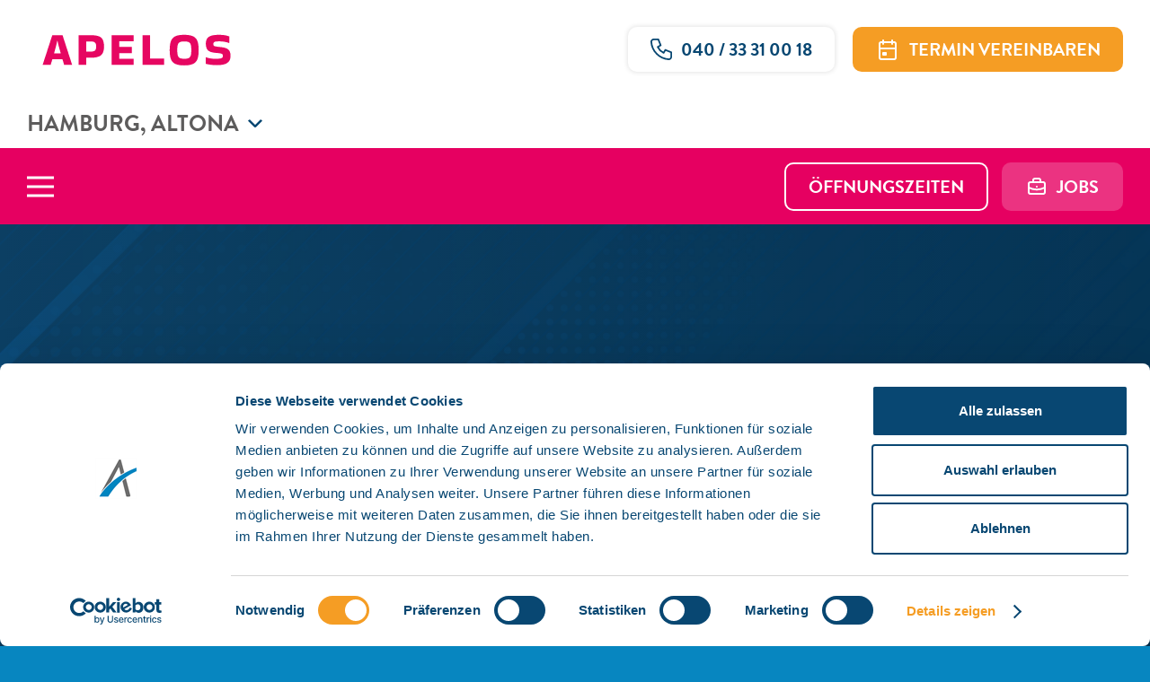

--- FILE ---
content_type: text/html; charset=utf-8
request_url: https://athera.info/altona/ueber-uns/anfahrt-parken
body_size: 10250
content:
<!DOCTYPE html>
<html lang="de">
<head>

<meta charset="utf-8">
<!-- 
	This website is powered by TYPO3 - inspiring people to share!
	TYPO3 is a free open source Content Management Framework initially created by Kasper Skaarhoj and licensed under GNU/GPL.
	TYPO3 is copyright 1998-2026 of Kasper Skaarhoj. Extensions are copyright of their respective owners.
	Information and contribution at https://typo3.org/
-->



<title>Ihr Weg in die Praxis: APELOS Physiotherapie in Hamburg-Altona | Athera</title>
<meta name="generator" content="TYPO3 CMS">
<meta name="description" content="So finden Sie in unserer Praxis für Physiotherapie in Hamburg-Altona: mit unserer Anfahrtsbeschreibung für Patienten. ">
<meta name="viewport" content="width=device-width, initial-scale=1, maximum-scale=5">
<meta name="robots" content="INDEX,FOLLOW">
<meta property="og:site_name" content="Athera">
<meta property="og:type" content="website">
<meta property="og:image" content="/typo3conf/ext/heyst_theme/Resources/Public/Images/SocialMedia/opengraph-image-1200x630.png">
<meta property="og:image:width" content="1200">
<meta property="og:image:height" content="630">
<meta property="og:title" content="Athera: Anfahrt &amp; Parken">
<meta property="og:description" content="So finden Sie in unserer Praxis für Physiotherapie in Hamburg-Altona: mit unserer Anfahrtsbeschreibung für Patienten.">
<meta name="twitter:card" content="summary">
<meta name="twitter:image" content="/typo3conf/ext/heyst_theme/Resources/Public/Images/SocialMedia/opengraph-image-1200x630.png">
<meta name="twitter:title" content="Athera: Anfahrt &amp; Parken">
<meta name="twitter:description" content="So finden Sie in unserer Praxis für Physiotherapie in Hamburg-Altona: mit unserer Anfahrtsbeschreibung für Patienten.">
<meta name="msapplication-tilecolor" content="#ffffff">
<meta name="theme-color" content="#ffffff">
<meta name="imagetoolbar" content="false">


<link rel="stylesheet" href="/typo3temp/assets/compressed/merged-0c73addbcdfcb999053175b0834c44fe-898377d358143ee1dc392596b24278e7.css?1768498801" media="all">
<link href="/typo3temp/assets/css/MdlIntrotext_5a8a1423ff611435cf500ee40bf8ed0e.css?1768498892" rel="stylesheet" >
<link href="/typo3temp/assets/css/MdlNote_e1fe260d1d242317ddcd6dc9b1f919a2.css?1768498813" rel="stylesheet" >
<link href="/typo3temp/assets/css/MdlAccordion_5b4385d3e21b5684996eaaaf079bd13c.css?1768498936" rel="stylesheet" >
<link href="/typo3temp/assets/css/MdlText_134dfe8485eddc732d2a73eacf2d1b37.css?1768498799" rel="stylesheet" >
<link href="/typo3temp/assets/css/MdlHTML_c56566b7d58b37141fad82ffcba5afb7.css?1768498966" rel="stylesheet" >
<link href="/typo3temp/assets/css/MdlLink_d22c361ca022535273e9667f209bc6eb.css?1768498799" rel="stylesheet" >
<link href="/typo3temp/assets/css/TplHeader_7b4b4c514035b273153711acb16cfd8a.css?1768498799" rel="stylesheet" >
<link href="/typo3temp/assets/css/TplNavigationEntrypage_94264c0c197272de36e567876cdef990.css?1768498799" rel="stylesheet" >
<link href="/typo3temp/assets/css/TplNavigationentrypagelist_aaa6270bd7aa34b804bec16eab656486.css?1768498800" rel="stylesheet" >
<link href="/typo3temp/assets/css/TplFooter_681d43f0c3e23fcebcf446dac5dba581.css?1768498800" rel="stylesheet" >
<link href="/typo3temp/assets/css/MdlSocialMedia_0b12e716acd5390fd28f92abe1313445.css?1768498800" rel="stylesheet" >
<link href="/typo3temp/assets/css/TplPage_16a666b9b98c246d9abd19d5330a7e47.css?1768498800" rel="stylesheet" >
<link href="/typo3temp/assets/css/MdlSidemenu_27e251a14e37e72c82da85a688cea577.css?1768498801" rel="stylesheet" >
<link href="/typo3temp/assets/css/TplStickyicons_06710400c67b348e22da73f466deed4b.css?1768498801" rel="stylesheet" >






<script id="Cookiebot" async src="https://consent.cookiebot.com/uc.js" data-cbid="b18fb1fd-2003-44ab-b642-ac4b92123e56" data-blockingmode="auto" type="text/javascript"></script><script type='text/plain' data-cookieconsent='statistics'>(function(w,d,s,l,i){w[l]=w[l]||[];w[l].push({'gtm.start':
new Date().getTime(),event:'gtm.js'});var f=d.getElementsByTagName(s)[0],
j=d.createElement(s),dl=l!='dataLayer'?'&l='+l:'';j.async=true;j.src=
'https://www.googletagmanager.com/gtm.js?id='+i+dl;f.parentNode.insertBefore(j,f);
})(window,document,'script','dataLayer','GTM-PZCML8T');</script><!-- Meta Pixel Code -->
<script type='text/plain' data-cookieconsent='marketing'>
!function(f,b,e,v,n,t,s)
{if(f.fbq)return;n=f.fbq=function(){n.callMethod?
n.callMethod.apply(n,arguments):n.queue.push(arguments)};
if(!f._fbq)f._fbq=n;n.push=n;n.loaded=!0;n.version='2.0';
n.queue=[];t=b.createElement(e);t.async=!0;
t.src=v;s=b.getElementsByTagName(e)[0];
s.parentNode.insertBefore(t,s)}(window, document,'script',
'https://connect.facebook.net/en_US/fbevents.js');
fbq('init', '611100697180000');
fbq('track', 'PageView');
</script>
<noscript><img height="1" width="1" style="display:none"
src="https://www.facebook.com/tr?id=611100697180000&ev=PageView&noscript=1"
/></noscript>
<!-- End Meta Pixel Code -->
<link rel="canonical" href="https://athera.info/altona/ueber-uns/anfahrt-parken"/>
</head>
<body>
<div class="tpl__page">

    

    <nav class="tpl__entrypage__metanavigation">

    
    
    

    <div class="tpl__entrypage__metanavigation__container">
        <div class="tpl__entrypage__metanavigation__logo">

            
                    <a href="/altona/start" target="_top">
                        
                            <img src="/fileadmin/user_upload/apelos-logo.svg" width="288" height="59" alt="" />
                            
                        
                    </a>
                

        </div>

        <div class="tpl__entrypage__metanavigation__locations">
            <span class="tpl__entrypage__metanavigation__location__current">
                <span class="tpl__entrypage__metanavigation__location__name">
    
    

        


    
    

        


    
    

        


    
    

        


    
    

        


    
    

        


    
    

        


    
    

        


    
    

        


    
    

        


    
    

        


    
    

        


    
    

        


    
    

        


    
    

        


    
    

        


    
    

        


    
    

        


    
    

        


    
    

        


    
    

        


    
    

        


    
    

        


    
    
            Hamburg, Altona
        


    
    

        


    
    

        


    
    

        


    
    

        


    
    

        


    
    

        


    
    

        


    
    

        


    
    

        


    
    

        


    
    

        


    
    

        


    
    

        


    
    

        


    
    

        


    
    

        


    
    

        


    
    

        


    
    

        


    
    

        


    
    

        


    
    

        


    
    

        


    
    

        


    
    

        


    
    

        


    
    

        


    
    

        


    
    

        




</span>
                <svg xmlns="http://www.w3.org/2000/svg" width="15.947" height="9.224" viewBox="0 0 15.947 9.224">
                  <path data-name="Pfad 27" d="M295.908,1037.343l7.09,7.089,7.089-7.089"
                        transform="translate(-295.024 -1036.459)" fill="none" stroke="#084772" stroke-linejoin="round"
                        stroke-width="2.5"/>
                </svg>
            </span>

            
<ul class="tpl__entrypage__metanavigation__dropdown">

    
        
    <li class="tpl__entrypage__metanavigation__list__item   ">
        <a href="/badzwischenahn/start" target="_top" class="tpl__entrypage__metanavigation__list__card__link">
            <span class="tpl__entrypage__metanavigation__list__card">Bad Zwischenahn, im Friedrich Krüger Haus</span>
        </a>
    </li>

    
        
    <li class="tpl__entrypage__metanavigation__list__item   ">
        <a href="/lichterfeldesued/start" target="_top" class="tpl__entrypage__metanavigation__list__card__link">
            <span class="tpl__entrypage__metanavigation__list__card">Berlin, Lichterfelde Süd</span>
        </a>
    </li>

    
        
    <li class="tpl__entrypage__metanavigation__list__item   ">
        <a href="/lichterfeldewest/start" target="_top" class="tpl__entrypage__metanavigation__list__card__link">
            <span class="tpl__entrypage__metanavigation__list__card">Berlin, Lichterfelde West</span>
        </a>
    </li>

    
        
    <li class="tpl__entrypage__metanavigation__list__item   ">
        <a href="/pankow/start" target="_top" class="tpl__entrypage__metanavigation__list__card__link">
            <span class="tpl__entrypage__metanavigation__list__card">Berlin, Pankow</span>
        </a>
    </li>

    
        
    <li class="tpl__entrypage__metanavigation__list__item   ">
        <a href="/rudow/start" target="_top" class="tpl__entrypage__metanavigation__list__card__link">
            <span class="tpl__entrypage__metanavigation__list__card">Berlin, Rudow</span>
        </a>
    </li>

    
        
    <li class="tpl__entrypage__metanavigation__list__item   ">
        <a href="/schmargendorf/start" target="_top" class="tpl__entrypage__metanavigation__list__card__link">
            <span class="tpl__entrypage__metanavigation__list__card">Berlin, Schmargendorf</span>
        </a>
    </li>

    
        
    <li class="tpl__entrypage__metanavigation__list__item   ">
        <a href="/spandau/start" target="_top" class="tpl__entrypage__metanavigation__list__card__link">
            <span class="tpl__entrypage__metanavigation__list__card">Berlin, Spandau</span>
        </a>
    </li>

    
        
    <li class="tpl__entrypage__metanavigation__list__item   ">
        <a href="/bipedia/start" target="_top" class="tpl__entrypage__metanavigation__list__card__link">
            <span class="tpl__entrypage__metanavigation__list__card">Berlin-Dahlem, Bipedia</span>
        </a>
    </li>

    
        
    <li class="tpl__entrypage__metanavigation__list__item   ">
        <a href="/schlossstrasse/start" target="_top" class="tpl__entrypage__metanavigation__list__card__link">
            <span class="tpl__entrypage__metanavigation__list__card">Berlin-Steglitz, Schlossstrasse</span>
        </a>
    </li>

    
        
    <li class="tpl__entrypage__metanavigation__list__item   ">
        <a href="/steglitz/start" target="_top" class="tpl__entrypage__metanavigation__list__card__link">
            <span class="tpl__entrypage__metanavigation__list__card">Berlin-Steglitz, Steglitz</span>
        </a>
    </li>

    
        
    <li class="tpl__entrypage__metanavigation__list__item   ">
        <a href="/gesundbrunnen/start" target="_top" class="tpl__entrypage__metanavigation__list__card__link">
            <span class="tpl__entrypage__metanavigation__list__card">Berlin-Wedding, Gesundbrunnen</span>
        </a>
    </li>

    
        
    <li class="tpl__entrypage__metanavigation__list__item   ">
        <a href="/prinzenallee/start" target="_top" class="tpl__entrypage__metanavigation__list__card__link">
            <span class="tpl__entrypage__metanavigation__list__card">Berlin-Wedding, Prinzenallee</span>
        </a>
    </li>

    
        
    <li class="tpl__entrypage__metanavigation__list__item   ">
        <a href="/wirbelwind/start" target="_top" class="tpl__entrypage__metanavigation__list__card__link">
            <span class="tpl__entrypage__metanavigation__list__card">Bochum, Wirbelwind</span>
        </a>
    </li>

    
        
    <li class="tpl__entrypage__metanavigation__list__item   ">
        <a href="/muensterplatz/start" target="_top" class="tpl__entrypage__metanavigation__list__card__link">
            <span class="tpl__entrypage__metanavigation__list__card">Bonn Innenstadt, Münsterplatz</span>
        </a>
    </li>

    
        
    <li class="tpl__entrypage__metanavigation__list__item   ">
        <a href="/weststadt/start" target="_top" class="tpl__entrypage__metanavigation__list__card__link">
            <span class="tpl__entrypage__metanavigation__list__card">Bonn, Weststadt</span>
        </a>
    </li>

    
        
    <li class="tpl__entrypage__metanavigation__list__item   ">
        <a href="/castroprauxel/start" target="_top" class="tpl__entrypage__metanavigation__list__card__link">
            <span class="tpl__entrypage__metanavigation__list__card">Castrop-Rauxel</span>
        </a>
    </li>

    
        
    <li class="tpl__entrypage__metanavigation__list__item   ">
        <a href="/centromed/start" target="_top" class="tpl__entrypage__metanavigation__list__card__link">
            <span class="tpl__entrypage__metanavigation__list__card">Datteln, Centr-O-Med,</span>
        </a>
    </li>

    
        
    <li class="tpl__entrypage__metanavigation__list__item   ">
        <a href="/dingolfing/start" target="_top" class="tpl__entrypage__metanavigation__list__card__link">
            <span class="tpl__entrypage__metanavigation__list__card">Dingolfing, Villa in der Fischerei</span>
        </a>
    </li>

    
        
    <li class="tpl__entrypage__metanavigation__list__item   ">
        <a href="/theresienviertel/start" target="_top" class="tpl__entrypage__metanavigation__list__card__link">
            <span class="tpl__entrypage__metanavigation__list__card">Dresden, Theresienviertel</span>
        </a>
    </li>

    
        
    <li class="tpl__entrypage__metanavigation__list__item   ">
        <a href="/imloewental/start" target="_top" class="tpl__entrypage__metanavigation__list__card__link">
            <span class="tpl__entrypage__metanavigation__list__card">Essen-Werden, Im Löwental</span>
        </a>
    </li>

    
        
    <li class="tpl__entrypage__metanavigation__list__item   ">
        <a href="/imelisabethcarree/start" target="_top" class="tpl__entrypage__metanavigation__list__card__link">
            <span class="tpl__entrypage__metanavigation__list__card">Gütersloh, im Elisabeth Carrée</span>
        </a>
    </li>

    
        
    <li class="tpl__entrypage__metanavigation__list__item   ">
        <a href="/neuermarkt/start" target="_top" class="tpl__entrypage__metanavigation__list__card__link">
            <span class="tpl__entrypage__metanavigation__list__card">Haan, Neuer Markt</span>
        </a>
    </li>

    
        
    <li class="tpl__entrypage__metanavigation__list__item  tpl__navigation__list__item--active ">
        <a href="/altona/start" target="_top" class="tpl__entrypage__metanavigation__list__card__link">
            <span class="tpl__entrypage__metanavigation__list__card">Hamburg, Altona</span>
        </a>
    </li>

    
        
    <li class="tpl__entrypage__metanavigation__list__item   ">
        <a href="/barmbek/start" target="_top" class="tpl__entrypage__metanavigation__list__card__link">
            <span class="tpl__entrypage__metanavigation__list__card">Hamburg, Barmbek</span>
        </a>
    </li>

    
        
    <li class="tpl__entrypage__metanavigation__list__item   ">
        <a href="/dehnhaide/start" target="_top" class="tpl__entrypage__metanavigation__list__card__link">
            <span class="tpl__entrypage__metanavigation__list__card">Hamburg, Dehnhaide</span>
        </a>
    </li>

    
        
    <li class="tpl__entrypage__metanavigation__list__item   ">
        <a href="/harburg/start" target="_top" class="tpl__entrypage__metanavigation__list__card__link">
            <span class="tpl__entrypage__metanavigation__list__card">Hamburg, Harburg</span>
        </a>
    </li>

    
        
    <li class="tpl__entrypage__metanavigation__list__item   ">
        <a href="/suederelbe/start" target="_top" class="tpl__entrypage__metanavigation__list__card__link">
            <span class="tpl__entrypage__metanavigation__list__card">Hamburg-Neuwiedenthal, Süderelbe</span>
        </a>
    </li>

    
        
    <li class="tpl__entrypage__metanavigation__list__item   ">
        <a href="/hilden/start" target="_top" class="tpl__entrypage__metanavigation__list__card__link">
            <span class="tpl__entrypage__metanavigation__list__card">Hilden, Innenstadt</span>
        </a>
    </li>

    
        
    <li class="tpl__entrypage__metanavigation__list__item   ">
        <a href="/emmelshausen/start" target="_top" class="tpl__entrypage__metanavigation__list__card__link">
            <span class="tpl__entrypage__metanavigation__list__card">Hunsrück, Emmelshausen</span>
        </a>
    </li>

    
        
    <li class="tpl__entrypage__metanavigation__list__item   ">
        <a href="/konstanz/start" target="_top" class="tpl__entrypage__metanavigation__list__card__link">
            <span class="tpl__entrypage__metanavigation__list__card">Konstanz, Fürstenberg</span>
        </a>
    </li>

    
        
    <li class="tpl__entrypage__metanavigation__list__item   ">
        <a href="/neuro-park/start" target="_top" class="tpl__entrypage__metanavigation__list__card__link">
            <span class="tpl__entrypage__metanavigation__list__card">Krefeld-Bockum, Neuro am Park</span>
        </a>
    </li>

    
        
    <li class="tpl__entrypage__metanavigation__list__item   ">
        <a href="/badezentrum/start" target="_top" class="tpl__entrypage__metanavigation__list__card__link">
            <span class="tpl__entrypage__metanavigation__list__card">Krefeld-Bockum, am Badezentrum</span>
        </a>
    </li>

    
        
    <li class="tpl__entrypage__metanavigation__list__item   ">
        <a href="/krefeld-zoo/start" target="_top" class="tpl__entrypage__metanavigation__list__card__link">
            <span class="tpl__entrypage__metanavigation__list__card">Krefeld-Bockum, am Zoo</span>
        </a>
    </li>

    
        
    <li class="tpl__entrypage__metanavigation__list__item   ">
        <a href="/koeln/start" target="_top" class="tpl__entrypage__metanavigation__list__card__link">
            <span class="tpl__entrypage__metanavigation__list__card">Köln, Das Zentrum</span>
        </a>
    </li>

    
        
    <li class="tpl__entrypage__metanavigation__list__item   ">
        <a href="/rehabilli/start" target="_top" class="tpl__entrypage__metanavigation__list__card__link">
            <span class="tpl__entrypage__metanavigation__list__card">Nürnberg, RehaBillitaris</span>
        </a>
    </li>

    
        
    <li class="tpl__entrypage__metanavigation__list__item   ">
        <a href="/oberhausen/start" target="_top" class="tpl__entrypage__metanavigation__list__card__link">
            <span class="tpl__entrypage__metanavigation__list__card">Oberhausen, Schmachtendorf</span>
        </a>
    </li>

    
        
    <li class="tpl__entrypage__metanavigation__list__item   ">
        <a href="/zurpost/start" target="_top" class="tpl__entrypage__metanavigation__list__card__link">
            <span class="tpl__entrypage__metanavigation__list__card">Oberhausen-Sterkrade, Zur Post</span>
        </a>
    </li>

    
        
    <li class="tpl__entrypage__metanavigation__list__item   ">
        <a href="/obertraubling/start" target="_top" class="tpl__entrypage__metanavigation__list__card__link">
            <span class="tpl__entrypage__metanavigation__list__card">Obertraubling, Westendstrasse</span>
        </a>
    </li>

    
        
    <li class="tpl__entrypage__metanavigation__list__item   ">
        <a href="/felsenkeller/start-1" target="_top" class="tpl__entrypage__metanavigation__list__card__link">
            <span class="tpl__entrypage__metanavigation__list__card">Pirna, Felsenkeller</span>
        </a>
    </li>

    
        
    <li class="tpl__entrypage__metanavigation__list__item   ">
        <a href="/regensburg/start" target="_top" class="tpl__entrypage__metanavigation__list__card__link">
            <span class="tpl__entrypage__metanavigation__list__card">Regensburg, Weichs</span>
        </a>
    </li>

    
        
    <li class="tpl__entrypage__metanavigation__list__item   ">
        <a href="/riesa/start" target="_top" class="tpl__entrypage__metanavigation__list__card__link">
            <span class="tpl__entrypage__metanavigation__list__card">Riesa, Robert-Koch-Strasse</span>
        </a>
    </li>

    
        
    <li class="tpl__entrypage__metanavigation__list__item   ">
        <a href="/schorndorf/start" target="_top" class="tpl__entrypage__metanavigation__list__card__link">
            <span class="tpl__entrypage__metanavigation__list__card">Schorndorf, Werderstrasse</span>
        </a>
    </li>

    
        
    <li class="tpl__entrypage__metanavigation__list__item   ">
        <a href="/koelnerhoefe/start" target="_top" class="tpl__entrypage__metanavigation__list__card__link">
            <span class="tpl__entrypage__metanavigation__list__card">Solingen-Mitte, Kölner Höfe</span>
        </a>
    </li>

    
        
    <li class="tpl__entrypage__metanavigation__list__item   ">
        <a href="/koenigsplatz/start" target="_top" class="tpl__entrypage__metanavigation__list__card__link">
            <span class="tpl__entrypage__metanavigation__list__card">Speyer, Königsplatz</span>
        </a>
    </li>

    
        
    <li class="tpl__entrypage__metanavigation__list__item   ">
        <a href="/stade/start" target="_top" class="tpl__entrypage__metanavigation__list__card__link">
            <span class="tpl__entrypage__metanavigation__list__card">Stade, Große Schmiedestrasse</span>
        </a>
    </li>

    
        
    <li class="tpl__entrypage__metanavigation__list__item   ">
        <a href="/marienplatz/start" target="_top" class="tpl__entrypage__metanavigation__list__card__link">
            <span class="tpl__entrypage__metanavigation__list__card">Stuttgart-Süd, Marienplatz</span>
        </a>
    </li>

    
        
    <li class="tpl__entrypage__metanavigation__list__item   ">
        <a href="/velbert-mitte-noldestrasse/start" target="_top" class="tpl__entrypage__metanavigation__list__card__link">
            <span class="tpl__entrypage__metanavigation__list__card">Velbert-Mitte, Noldestraße</span>
        </a>
    </li>

    
        
    <li class="tpl__entrypage__metanavigation__list__item   ">
        <a href="/walldorf/start" target="_top" class="tpl__entrypage__metanavigation__list__card__link">
            <span class="tpl__entrypage__metanavigation__list__card">Walldorf, Bahnhofstrasse</span>
        </a>
    </li>

    
        
    <li class="tpl__entrypage__metanavigation__list__item   ">
        <a href="/westerstede/start" target="_top" class="tpl__entrypage__metanavigation__list__card__link">
            <span class="tpl__entrypage__metanavigation__list__card">Westerstede, An der Hössen</span>
        </a>
    </li>

    
        
    <li class="tpl__entrypage__metanavigation__list__item   ">
        <a href="/wiesent/start" target="_top" class="tpl__entrypage__metanavigation__list__card__link">
            <span class="tpl__entrypage__metanavigation__list__card">Wiesent, Schlossplatz</span>
        </a>
    </li>

    
        
    <li class="tpl__entrypage__metanavigation__list__item   ">
        <a href="/nordstadt/start" target="_top" class="tpl__entrypage__metanavigation__list__card__link">
            <span class="tpl__entrypage__metanavigation__list__card">Wolfsburg, Nordstadt</span>
        </a>
    </li>

    
        
    <li class="tpl__entrypage__metanavigation__list__item   ">
        <a href="/wolfsburg/start" target="_top" class="tpl__entrypage__metanavigation__list__card__link">
            <span class="tpl__entrypage__metanavigation__list__card">Wolfsburg, Stadtmitte</span>
        </a>
    </li>

    
        
    <li class="tpl__entrypage__metanavigation__list__item   ">
        <a href="/vorsfelde/start" target="_top" class="tpl__entrypage__metanavigation__list__card__link">
            <span class="tpl__entrypage__metanavigation__list__card">Wolfsburg, Vorsfelde</span>
        </a>
    </li>

    

</ul>


        </div>

        <div class="tpl__entrypage__metanavigation__itemcontainer">

            

                <a href="tel:04033310018"
                   class="tpl__entrypage__metanavigation__phonelink tpl__tracking__header__phone" aria-label="Ruf uns gerne an!">
                    <svg xmlns="http://www.w3.org/2000/svg" width="26.046" height="26.046" viewBox="0 0 26.046 26.046">
                        <path data-name="Pfad 31"
                              d="M5.829,4h5.658l2.829,7.072-3.536,2.122a15.559,15.559,0,0,0,7.072,7.072l2.122-3.536,7.072,2.829v5.658a2.829,2.829,0,0,1-2.829,2.829A22.631,22.631,0,0,1,3,6.829,2.829,2.829,0,0,1,5.829,4"
                              transform="translate(-2 -3)" fill="none" stroke="#084772" stroke-linecap="round"
                              stroke-linejoin="round" stroke-width="2"/>
                    </svg>

                    <span class="tpl__entrypage__metanavigation__phonenumber">040 / 33 31 00 18</span>
                </a>

            

            

                

                    

                    
                        <a href="/altona/ueber-uns/kontakt-oeffnungszeiten" target="_top" aria-label="Termin vereinbaren" class="tpl__entrypage__metanavigation__metalink tpl__tracking__header__btn-0">
                            
                                <svg xmlns="http://www.w3.org/2000/svg" width="27.969" height="27.969" viewBox="0 0 27.969 27.969">
  <g data-name="Gruppe 5919" transform="translate(-1559.578 -46.093)">
    <rect data-name="Rechteck 1510" width="18" height="19" rx="2" transform="translate(1564.578 52.062)" fill="none" stroke="#fff" stroke-linecap="round" stroke-linejoin="round" stroke-width="2"/>
    <line data-name="Linie 337" y2="4" transform="translate(1578.578 50.062)" fill="none" stroke="#fff" stroke-linecap="round" stroke-linejoin="round" stroke-width="2"/>
    <line data-name="Linie 338" y2="4" transform="translate(1568.578 50.062)" fill="none" stroke="#fff" stroke-linecap="round" stroke-linejoin="round" stroke-width="2"/>
    <line data-name="Linie 339" x2="18" transform="translate(1564.578 59.062)" fill="none" stroke="#fff" stroke-linecap="round" stroke-linejoin="round" stroke-width="2"/>
    <rect data-name="Rechteck 1511" width="3" height="2" transform="translate(1568.578 64.062)" fill="none" stroke="#fff" stroke-linecap="round" stroke-linejoin="round" stroke-width="2"/>
  </g>
</svg>
                            
                            
                                <span class="tpl__entrypage__metanavigation__linktext">Termin vereinbaren</span>
                            
                        </a>
                    

                

            

        </div>


    </div>

    <div class="tpl__entrypage__metanavigation__locations--mobile">
            <span class="tpl__entrypage__metanavigation__location__current">
                <span class="tpl__entrypage__metanavigation__location__name">
    
    

        


    
    

        


    
    

        


    
    

        


    
    

        


    
    

        


    
    

        


    
    

        


    
    

        


    
    

        


    
    

        


    
    

        


    
    

        


    
    

        


    
    

        


    
    

        


    
    

        


    
    

        


    
    

        


    
    

        


    
    

        


    
    

        


    
    

        


    
    
            Hamburg, Altona
        


    
    

        


    
    

        


    
    

        


    
    

        


    
    

        


    
    

        


    
    

        


    
    

        


    
    

        


    
    

        


    
    

        


    
    

        


    
    

        


    
    

        


    
    

        


    
    

        


    
    

        


    
    

        


    
    

        


    
    

        


    
    

        


    
    

        


    
    

        


    
    

        


    
    

        


    
    

        


    
    

        


    
    

        


    
    

        




</span>
                <svg xmlns="http://www.w3.org/2000/svg" width="15.947" height="9.224" viewBox="0 0 15.947 9.224">
                  <path data-name="Pfad 27" d="M295.908,1037.343l7.09,7.089,7.089-7.089"
                        transform="translate(-295.024 -1036.459)" fill="none" stroke="#084772" stroke-linejoin="round"
                        stroke-width="2.5"/>
                </svg>
            </span>

        
<ul class="tpl__entrypage__metanavigation__dropdown">

    
        
    <li class="tpl__entrypage__metanavigation__list__item   ">
        <a href="/badzwischenahn/start" target="_top" class="tpl__entrypage__metanavigation__list__card__link">
            <span class="tpl__entrypage__metanavigation__list__card">Bad Zwischenahn, im Friedrich Krüger Haus</span>
        </a>
    </li>

    
        
    <li class="tpl__entrypage__metanavigation__list__item   ">
        <a href="/lichterfeldesued/start" target="_top" class="tpl__entrypage__metanavigation__list__card__link">
            <span class="tpl__entrypage__metanavigation__list__card">Berlin, Lichterfelde Süd</span>
        </a>
    </li>

    
        
    <li class="tpl__entrypage__metanavigation__list__item   ">
        <a href="/lichterfeldewest/start" target="_top" class="tpl__entrypage__metanavigation__list__card__link">
            <span class="tpl__entrypage__metanavigation__list__card">Berlin, Lichterfelde West</span>
        </a>
    </li>

    
        
    <li class="tpl__entrypage__metanavigation__list__item   ">
        <a href="/pankow/start" target="_top" class="tpl__entrypage__metanavigation__list__card__link">
            <span class="tpl__entrypage__metanavigation__list__card">Berlin, Pankow</span>
        </a>
    </li>

    
        
    <li class="tpl__entrypage__metanavigation__list__item   ">
        <a href="/rudow/start" target="_top" class="tpl__entrypage__metanavigation__list__card__link">
            <span class="tpl__entrypage__metanavigation__list__card">Berlin, Rudow</span>
        </a>
    </li>

    
        
    <li class="tpl__entrypage__metanavigation__list__item   ">
        <a href="/schmargendorf/start" target="_top" class="tpl__entrypage__metanavigation__list__card__link">
            <span class="tpl__entrypage__metanavigation__list__card">Berlin, Schmargendorf</span>
        </a>
    </li>

    
        
    <li class="tpl__entrypage__metanavigation__list__item   ">
        <a href="/spandau/start" target="_top" class="tpl__entrypage__metanavigation__list__card__link">
            <span class="tpl__entrypage__metanavigation__list__card">Berlin, Spandau</span>
        </a>
    </li>

    
        
    <li class="tpl__entrypage__metanavigation__list__item   ">
        <a href="/bipedia/start" target="_top" class="tpl__entrypage__metanavigation__list__card__link">
            <span class="tpl__entrypage__metanavigation__list__card">Berlin-Dahlem, Bipedia</span>
        </a>
    </li>

    
        
    <li class="tpl__entrypage__metanavigation__list__item   ">
        <a href="/schlossstrasse/start" target="_top" class="tpl__entrypage__metanavigation__list__card__link">
            <span class="tpl__entrypage__metanavigation__list__card">Berlin-Steglitz, Schlossstrasse</span>
        </a>
    </li>

    
        
    <li class="tpl__entrypage__metanavigation__list__item   ">
        <a href="/steglitz/start" target="_top" class="tpl__entrypage__metanavigation__list__card__link">
            <span class="tpl__entrypage__metanavigation__list__card">Berlin-Steglitz, Steglitz</span>
        </a>
    </li>

    
        
    <li class="tpl__entrypage__metanavigation__list__item   ">
        <a href="/gesundbrunnen/start" target="_top" class="tpl__entrypage__metanavigation__list__card__link">
            <span class="tpl__entrypage__metanavigation__list__card">Berlin-Wedding, Gesundbrunnen</span>
        </a>
    </li>

    
        
    <li class="tpl__entrypage__metanavigation__list__item   ">
        <a href="/prinzenallee/start" target="_top" class="tpl__entrypage__metanavigation__list__card__link">
            <span class="tpl__entrypage__metanavigation__list__card">Berlin-Wedding, Prinzenallee</span>
        </a>
    </li>

    
        
    <li class="tpl__entrypage__metanavigation__list__item   ">
        <a href="/wirbelwind/start" target="_top" class="tpl__entrypage__metanavigation__list__card__link">
            <span class="tpl__entrypage__metanavigation__list__card">Bochum, Wirbelwind</span>
        </a>
    </li>

    
        
    <li class="tpl__entrypage__metanavigation__list__item   ">
        <a href="/muensterplatz/start" target="_top" class="tpl__entrypage__metanavigation__list__card__link">
            <span class="tpl__entrypage__metanavigation__list__card">Bonn Innenstadt, Münsterplatz</span>
        </a>
    </li>

    
        
    <li class="tpl__entrypage__metanavigation__list__item   ">
        <a href="/weststadt/start" target="_top" class="tpl__entrypage__metanavigation__list__card__link">
            <span class="tpl__entrypage__metanavigation__list__card">Bonn, Weststadt</span>
        </a>
    </li>

    
        
    <li class="tpl__entrypage__metanavigation__list__item   ">
        <a href="/castroprauxel/start" target="_top" class="tpl__entrypage__metanavigation__list__card__link">
            <span class="tpl__entrypage__metanavigation__list__card">Castrop-Rauxel</span>
        </a>
    </li>

    
        
    <li class="tpl__entrypage__metanavigation__list__item   ">
        <a href="/centromed/start" target="_top" class="tpl__entrypage__metanavigation__list__card__link">
            <span class="tpl__entrypage__metanavigation__list__card">Datteln, Centr-O-Med,</span>
        </a>
    </li>

    
        
    <li class="tpl__entrypage__metanavigation__list__item   ">
        <a href="/dingolfing/start" target="_top" class="tpl__entrypage__metanavigation__list__card__link">
            <span class="tpl__entrypage__metanavigation__list__card">Dingolfing, Villa in der Fischerei</span>
        </a>
    </li>

    
        
    <li class="tpl__entrypage__metanavigation__list__item   ">
        <a href="/theresienviertel/start" target="_top" class="tpl__entrypage__metanavigation__list__card__link">
            <span class="tpl__entrypage__metanavigation__list__card">Dresden, Theresienviertel</span>
        </a>
    </li>

    
        
    <li class="tpl__entrypage__metanavigation__list__item   ">
        <a href="/imloewental/start" target="_top" class="tpl__entrypage__metanavigation__list__card__link">
            <span class="tpl__entrypage__metanavigation__list__card">Essen-Werden, Im Löwental</span>
        </a>
    </li>

    
        
    <li class="tpl__entrypage__metanavigation__list__item   ">
        <a href="/imelisabethcarree/start" target="_top" class="tpl__entrypage__metanavigation__list__card__link">
            <span class="tpl__entrypage__metanavigation__list__card">Gütersloh, im Elisabeth Carrée</span>
        </a>
    </li>

    
        
    <li class="tpl__entrypage__metanavigation__list__item   ">
        <a href="/neuermarkt/start" target="_top" class="tpl__entrypage__metanavigation__list__card__link">
            <span class="tpl__entrypage__metanavigation__list__card">Haan, Neuer Markt</span>
        </a>
    </li>

    
        
    <li class="tpl__entrypage__metanavigation__list__item  tpl__navigation__list__item--active ">
        <a href="/altona/start" target="_top" class="tpl__entrypage__metanavigation__list__card__link">
            <span class="tpl__entrypage__metanavigation__list__card">Hamburg, Altona</span>
        </a>
    </li>

    
        
    <li class="tpl__entrypage__metanavigation__list__item   ">
        <a href="/barmbek/start" target="_top" class="tpl__entrypage__metanavigation__list__card__link">
            <span class="tpl__entrypage__metanavigation__list__card">Hamburg, Barmbek</span>
        </a>
    </li>

    
        
    <li class="tpl__entrypage__metanavigation__list__item   ">
        <a href="/dehnhaide/start" target="_top" class="tpl__entrypage__metanavigation__list__card__link">
            <span class="tpl__entrypage__metanavigation__list__card">Hamburg, Dehnhaide</span>
        </a>
    </li>

    
        
    <li class="tpl__entrypage__metanavigation__list__item   ">
        <a href="/harburg/start" target="_top" class="tpl__entrypage__metanavigation__list__card__link">
            <span class="tpl__entrypage__metanavigation__list__card">Hamburg, Harburg</span>
        </a>
    </li>

    
        
    <li class="tpl__entrypage__metanavigation__list__item   ">
        <a href="/suederelbe/start" target="_top" class="tpl__entrypage__metanavigation__list__card__link">
            <span class="tpl__entrypage__metanavigation__list__card">Hamburg-Neuwiedenthal, Süderelbe</span>
        </a>
    </li>

    
        
    <li class="tpl__entrypage__metanavigation__list__item   ">
        <a href="/hilden/start" target="_top" class="tpl__entrypage__metanavigation__list__card__link">
            <span class="tpl__entrypage__metanavigation__list__card">Hilden, Innenstadt</span>
        </a>
    </li>

    
        
    <li class="tpl__entrypage__metanavigation__list__item   ">
        <a href="/emmelshausen/start" target="_top" class="tpl__entrypage__metanavigation__list__card__link">
            <span class="tpl__entrypage__metanavigation__list__card">Hunsrück, Emmelshausen</span>
        </a>
    </li>

    
        
    <li class="tpl__entrypage__metanavigation__list__item   ">
        <a href="/konstanz/start" target="_top" class="tpl__entrypage__metanavigation__list__card__link">
            <span class="tpl__entrypage__metanavigation__list__card">Konstanz, Fürstenberg</span>
        </a>
    </li>

    
        
    <li class="tpl__entrypage__metanavigation__list__item   ">
        <a href="/neuro-park/start" target="_top" class="tpl__entrypage__metanavigation__list__card__link">
            <span class="tpl__entrypage__metanavigation__list__card">Krefeld-Bockum, Neuro am Park</span>
        </a>
    </li>

    
        
    <li class="tpl__entrypage__metanavigation__list__item   ">
        <a href="/badezentrum/start" target="_top" class="tpl__entrypage__metanavigation__list__card__link">
            <span class="tpl__entrypage__metanavigation__list__card">Krefeld-Bockum, am Badezentrum</span>
        </a>
    </li>

    
        
    <li class="tpl__entrypage__metanavigation__list__item   ">
        <a href="/krefeld-zoo/start" target="_top" class="tpl__entrypage__metanavigation__list__card__link">
            <span class="tpl__entrypage__metanavigation__list__card">Krefeld-Bockum, am Zoo</span>
        </a>
    </li>

    
        
    <li class="tpl__entrypage__metanavigation__list__item   ">
        <a href="/koeln/start" target="_top" class="tpl__entrypage__metanavigation__list__card__link">
            <span class="tpl__entrypage__metanavigation__list__card">Köln, Das Zentrum</span>
        </a>
    </li>

    
        
    <li class="tpl__entrypage__metanavigation__list__item   ">
        <a href="/rehabilli/start" target="_top" class="tpl__entrypage__metanavigation__list__card__link">
            <span class="tpl__entrypage__metanavigation__list__card">Nürnberg, RehaBillitaris</span>
        </a>
    </li>

    
        
    <li class="tpl__entrypage__metanavigation__list__item   ">
        <a href="/oberhausen/start" target="_top" class="tpl__entrypage__metanavigation__list__card__link">
            <span class="tpl__entrypage__metanavigation__list__card">Oberhausen, Schmachtendorf</span>
        </a>
    </li>

    
        
    <li class="tpl__entrypage__metanavigation__list__item   ">
        <a href="/zurpost/start" target="_top" class="tpl__entrypage__metanavigation__list__card__link">
            <span class="tpl__entrypage__metanavigation__list__card">Oberhausen-Sterkrade, Zur Post</span>
        </a>
    </li>

    
        
    <li class="tpl__entrypage__metanavigation__list__item   ">
        <a href="/obertraubling/start" target="_top" class="tpl__entrypage__metanavigation__list__card__link">
            <span class="tpl__entrypage__metanavigation__list__card">Obertraubling, Westendstrasse</span>
        </a>
    </li>

    
        
    <li class="tpl__entrypage__metanavigation__list__item   ">
        <a href="/felsenkeller/start-1" target="_top" class="tpl__entrypage__metanavigation__list__card__link">
            <span class="tpl__entrypage__metanavigation__list__card">Pirna, Felsenkeller</span>
        </a>
    </li>

    
        
    <li class="tpl__entrypage__metanavigation__list__item   ">
        <a href="/regensburg/start" target="_top" class="tpl__entrypage__metanavigation__list__card__link">
            <span class="tpl__entrypage__metanavigation__list__card">Regensburg, Weichs</span>
        </a>
    </li>

    
        
    <li class="tpl__entrypage__metanavigation__list__item   ">
        <a href="/riesa/start" target="_top" class="tpl__entrypage__metanavigation__list__card__link">
            <span class="tpl__entrypage__metanavigation__list__card">Riesa, Robert-Koch-Strasse</span>
        </a>
    </li>

    
        
    <li class="tpl__entrypage__metanavigation__list__item   ">
        <a href="/schorndorf/start" target="_top" class="tpl__entrypage__metanavigation__list__card__link">
            <span class="tpl__entrypage__metanavigation__list__card">Schorndorf, Werderstrasse</span>
        </a>
    </li>

    
        
    <li class="tpl__entrypage__metanavigation__list__item   ">
        <a href="/koelnerhoefe/start" target="_top" class="tpl__entrypage__metanavigation__list__card__link">
            <span class="tpl__entrypage__metanavigation__list__card">Solingen-Mitte, Kölner Höfe</span>
        </a>
    </li>

    
        
    <li class="tpl__entrypage__metanavigation__list__item   ">
        <a href="/koenigsplatz/start" target="_top" class="tpl__entrypage__metanavigation__list__card__link">
            <span class="tpl__entrypage__metanavigation__list__card">Speyer, Königsplatz</span>
        </a>
    </li>

    
        
    <li class="tpl__entrypage__metanavigation__list__item   ">
        <a href="/stade/start" target="_top" class="tpl__entrypage__metanavigation__list__card__link">
            <span class="tpl__entrypage__metanavigation__list__card">Stade, Große Schmiedestrasse</span>
        </a>
    </li>

    
        
    <li class="tpl__entrypage__metanavigation__list__item   ">
        <a href="/marienplatz/start" target="_top" class="tpl__entrypage__metanavigation__list__card__link">
            <span class="tpl__entrypage__metanavigation__list__card">Stuttgart-Süd, Marienplatz</span>
        </a>
    </li>

    
        
    <li class="tpl__entrypage__metanavigation__list__item   ">
        <a href="/velbert-mitte-noldestrasse/start" target="_top" class="tpl__entrypage__metanavigation__list__card__link">
            <span class="tpl__entrypage__metanavigation__list__card">Velbert-Mitte, Noldestraße</span>
        </a>
    </li>

    
        
    <li class="tpl__entrypage__metanavigation__list__item   ">
        <a href="/walldorf/start" target="_top" class="tpl__entrypage__metanavigation__list__card__link">
            <span class="tpl__entrypage__metanavigation__list__card">Walldorf, Bahnhofstrasse</span>
        </a>
    </li>

    
        
    <li class="tpl__entrypage__metanavigation__list__item   ">
        <a href="/westerstede/start" target="_top" class="tpl__entrypage__metanavigation__list__card__link">
            <span class="tpl__entrypage__metanavigation__list__card">Westerstede, An der Hössen</span>
        </a>
    </li>

    
        
    <li class="tpl__entrypage__metanavigation__list__item   ">
        <a href="/wiesent/start" target="_top" class="tpl__entrypage__metanavigation__list__card__link">
            <span class="tpl__entrypage__metanavigation__list__card">Wiesent, Schlossplatz</span>
        </a>
    </li>

    
        
    <li class="tpl__entrypage__metanavigation__list__item   ">
        <a href="/nordstadt/start" target="_top" class="tpl__entrypage__metanavigation__list__card__link">
            <span class="tpl__entrypage__metanavigation__list__card">Wolfsburg, Nordstadt</span>
        </a>
    </li>

    
        
    <li class="tpl__entrypage__metanavigation__list__item   ">
        <a href="/wolfsburg/start" target="_top" class="tpl__entrypage__metanavigation__list__card__link">
            <span class="tpl__entrypage__metanavigation__list__card">Wolfsburg, Stadtmitte</span>
        </a>
    </li>

    
        
    <li class="tpl__entrypage__metanavigation__list__item   ">
        <a href="/vorsfelde/start" target="_top" class="tpl__entrypage__metanavigation__list__card__link">
            <span class="tpl__entrypage__metanavigation__list__card">Wolfsburg, Vorsfelde</span>
        </a>
    </li>

    

</ul>


    </div>

    <div class="tpl__entrypage__mainnavigation__container tpl__entrypage__mainnavigation__container--apelos">
        <div class="tpl__entrypage__mainnavigation__innercontainer">

            <button class="tpl__entrypage__metanavigation__menubutton" aria-haspopup="menu" aria-label="Hauptmenü">
                <span></span>
                <span></span>
                <span></span>
            </button>

            <ul class="main-menu tpl__navigation__list">

    

    
        

    <li class="tpl__navigation__list__item   ">
        
                <div class="tpl__navigation__list__card">
                    <a href="/altona/start" target="_top" class="tpl__navigation__list__card__link">
                        Start
                    </a>
                </div>


            
    </li>


    

    
        

    <li class="tpl__navigation__list__item tpl__navigation__list__item--children  ">
        
                <div class="tpl__navigation__list__card">
                    <a href="/altona/unsere-leistungen/leistungsuebersicht" target="_top" class="tpl__navigation__list__card__link">
                        Unsere Leistungen
                    </a>
                    <button class="tpl__navigation__list__card__button" aria-haspopup="menu" aria-label="Navigation">
                    <svg xmlns="http://www.w3.org/2000/svg" width="10.405" height="17.981" viewBox="0 0 10.405 17.981">
                        <path data-name="Pfad 17492" d="M17.669,12.184l8.283,8.283L17.669,28.75"
                              transform="translate(-16.962 -11.476)" fill="none" stroke="#084772" stroke-width="2"/>
                    </svg>
                    </button>

                </div>

                <div class="tpl__navigation__list__submenu">
                    <ul class="tpl__navigation__list--submenu">
                        <span class="tpl__navigation__list--submenu--close">
                            <svg xmlns="http://www.w3.org/2000/svg" width="19.944" height="19.944"
                                 viewBox="0 0 19.944 19.944">
                              <path data-name="Pfad 17499" d="M10,10,27.116,27.116m0-17.116L10,27.116"
                                    transform="translate(-8.586 -8.586)" fill="none" stroke="#041c2c"
                                    stroke-linecap="round" stroke-linejoin="round" stroke-width="2"/>
                            </svg>
                        </span>
                        

                            

    <li class="tpl__navigation__list__item   ">
        
                <div class="tpl__navigation__list__card">
                    <a href="/altona/unsere-leistungen/leistungsuebersicht" target="_top" class="tpl__navigation__list__card__link">
                        Leistungsübersicht
                    </a>
                </div>


            
    </li>


    


                        

                            

    <li class="tpl__navigation__list__item tpl__navigation__list__item--children  ">
        
                <div class="tpl__navigation__list__card">
                    <a href="/altona/unsere-leistungen/schwerpunkte/krankengymnastik-am-geraet-kgg" target="_top" class="tpl__navigation__list__card__link">
                        Schwerpunkte
                    </a>
                    <button class="tpl__navigation__list__card__button" aria-haspopup="menu" aria-label="Navigation">
                    <svg xmlns="http://www.w3.org/2000/svg" width="10.405" height="17.981" viewBox="0 0 10.405 17.981">
                        <path data-name="Pfad 17492" d="M17.669,12.184l8.283,8.283L17.669,28.75"
                              transform="translate(-16.962 -11.476)" fill="none" stroke="#084772" stroke-width="2"/>
                    </svg>
                    </button>

                </div>

                <div class="tpl__navigation__list__submenu">
                    <ul class="tpl__navigation__list--submenu">
                        <span class="tpl__navigation__list--submenu--close">
                            <svg xmlns="http://www.w3.org/2000/svg" width="19.944" height="19.944"
                                 viewBox="0 0 19.944 19.944">
                              <path data-name="Pfad 17499" d="M10,10,27.116,27.116m0-17.116L10,27.116"
                                    transform="translate(-8.586 -8.586)" fill="none" stroke="#041c2c"
                                    stroke-linecap="round" stroke-linejoin="round" stroke-width="2"/>
                            </svg>
                        </span>
                        

                            

    <li class="tpl__navigation__list__item   ">
        
                <div class="tpl__navigation__list__card">
                    <a href="/altona/unsere-leistungen/schwerpunkte/krankengymnastik-am-geraet-kgg" target="_top" class="tpl__navigation__list__card__link">
                        Krankengymnastik am Gerät (KGG)
                    </a>
                </div>


            
    </li>


    


                        


                        


                        


                    </ul>


                </div>


            
    </li>


    


                        


                        


                        


                    </ul>


                </div>


            
    </li>


    

    
        

    <li class="tpl__navigation__list__item tpl__navigation__list__item--children tpl__navigation__list__item--active ">
        
                <div class="tpl__navigation__list__card">
                    <a href="/altona/ueber-uns/vorstellung" target="_top" class="tpl__navigation__list__card__link">
                        Über uns
                    </a>
                    <button class="tpl__navigation__list__card__button" aria-haspopup="menu" aria-label="Navigation">
                    <svg xmlns="http://www.w3.org/2000/svg" width="10.405" height="17.981" viewBox="0 0 10.405 17.981">
                        <path data-name="Pfad 17492" d="M17.669,12.184l8.283,8.283L17.669,28.75"
                              transform="translate(-16.962 -11.476)" fill="none" stroke="#084772" stroke-width="2"/>
                    </svg>
                    </button>

                </div>

                <div class="tpl__navigation__list__submenu">
                    <ul class="tpl__navigation__list--submenu">
                        <span class="tpl__navigation__list--submenu--close">
                            <svg xmlns="http://www.w3.org/2000/svg" width="19.944" height="19.944"
                                 viewBox="0 0 19.944 19.944">
                              <path data-name="Pfad 17499" d="M10,10,27.116,27.116m0-17.116L10,27.116"
                                    transform="translate(-8.586 -8.586)" fill="none" stroke="#041c2c"
                                    stroke-linecap="round" stroke-linejoin="round" stroke-width="2"/>
                            </svg>
                        </span>
                        

                            

    <li class="tpl__navigation__list__item   ">
        
                <div class="tpl__navigation__list__card">
                    <a href="/altona/ueber-uns/vorstellung" target="_top" class="tpl__navigation__list__card__link">
                        Vorstellung
                    </a>
                </div>


            
    </li>


    


                        

                            

    <li class="tpl__navigation__list__item   ">
        
                <div class="tpl__navigation__list__card">
                    <a href="/altona/ueber-uns/das-zeichnet-uns-aus" target="_top" class="tpl__navigation__list__card__link">
                        Das zeichnet uns aus
                    </a>
                </div>


            
    </li>


    


                        

                            

    <li class="tpl__navigation__list__item  tpl__navigation__list__item--active tpl__navigation__list__item--current">
        
                <div class="tpl__navigation__list__card">
                    <a href="/altona/ueber-uns/anfahrt-parken" target="_top" class="tpl__navigation__list__card__link">
                        Anfahrt &amp; Parken
                    </a>
                </div>


            
    </li>


    


                        


                        


                        


                    </ul>


                </div>


            
    </li>


    

    
        

    <li class="tpl__navigation__list__item tpl__navigation__list__item--children  ">
        
                <div class="tpl__navigation__list__card">
                    <a href="/altona/ueber-uns/kontakt-oeffnungszeiten" target="_top" class="tpl__navigation__list__card__link">
                        Termin vereinbaren
                    </a>
                    <button class="tpl__navigation__list__card__button" aria-haspopup="menu" aria-label="Navigation">
                    <svg xmlns="http://www.w3.org/2000/svg" width="10.405" height="17.981" viewBox="0 0 10.405 17.981">
                        <path data-name="Pfad 17492" d="M17.669,12.184l8.283,8.283L17.669,28.75"
                              transform="translate(-16.962 -11.476)" fill="none" stroke="#084772" stroke-width="2"/>
                    </svg>
                    </button>

                </div>

                <div class="tpl__navigation__list__submenu">
                    <ul class="tpl__navigation__list--submenu">
                        <span class="tpl__navigation__list--submenu--close">
                            <svg xmlns="http://www.w3.org/2000/svg" width="19.944" height="19.944"
                                 viewBox="0 0 19.944 19.944">
                              <path data-name="Pfad 17499" d="M10,10,27.116,27.116m0-17.116L10,27.116"
                                    transform="translate(-8.586 -8.586)" fill="none" stroke="#041c2c"
                                    stroke-linecap="round" stroke-linejoin="round" stroke-width="2"/>
                            </svg>
                        </span>
                        

                            

    <li class="tpl__navigation__list__item   ">
        
                <div class="tpl__navigation__list__card">
                    <a href="/altona/ueber-uns/kontakt-oeffnungszeiten" target="_top" class="tpl__navigation__list__card__link">
                        Kontakt &amp; Öffnungszeiten
                    </a>
                </div>


            
    </li>


    


                        


                        


                        


                    </ul>


                </div>


            
    </li>


    

    
        

    <li class="tpl__navigation__list__item tpl__navigation__list__item--children  ">
        
                <div class="tpl__navigation__list__card">
                    <a href="/altona/terminvorbereitung/uebersicht" target="_top" class="tpl__navigation__list__card__link">
                        Terminvorbereitung
                    </a>
                    <button class="tpl__navigation__list__card__button" aria-haspopup="menu" aria-label="Navigation">
                    <svg xmlns="http://www.w3.org/2000/svg" width="10.405" height="17.981" viewBox="0 0 10.405 17.981">
                        <path data-name="Pfad 17492" d="M17.669,12.184l8.283,8.283L17.669,28.75"
                              transform="translate(-16.962 -11.476)" fill="none" stroke="#084772" stroke-width="2"/>
                    </svg>
                    </button>

                </div>

                <div class="tpl__navigation__list__submenu">
                    <ul class="tpl__navigation__list--submenu">
                        <span class="tpl__navigation__list--submenu--close">
                            <svg xmlns="http://www.w3.org/2000/svg" width="19.944" height="19.944"
                                 viewBox="0 0 19.944 19.944">
                              <path data-name="Pfad 17499" d="M10,10,27.116,27.116m0-17.116L10,27.116"
                                    transform="translate(-8.586 -8.586)" fill="none" stroke="#041c2c"
                                    stroke-linecap="round" stroke-linejoin="round" stroke-width="2"/>
                            </svg>
                        </span>
                        

                            

    <li class="tpl__navigation__list__item   ">
        
                <div class="tpl__navigation__list__card">
                    <a href="/altona/terminvorbereitung/uebersicht" target="_top" class="tpl__navigation__list__card__link">
                        Übersicht
                    </a>
                </div>


            
    </li>


    


                        

                            

    <li class="tpl__navigation__list__item   ">
        
                <div class="tpl__navigation__list__card">
                    <a href="/altona/terminvorbereitung/merkliste" target="_top" class="tpl__navigation__list__card__link">
                        Merkliste
                    </a>
                </div>


            
    </li>


    


                        

                            

    <li class="tpl__navigation__list__item   ">
        
                <div class="tpl__navigation__list__card">
                    <a href="/altona/terminvorbereitung/termin-absagen" target="_top" class="tpl__navigation__list__card__link">
                        Termin absagen
                    </a>
                </div>


            
    </li>


    


                        

                            

    <li class="tpl__navigation__list__item   ">
        
                <div class="tpl__navigation__list__card">
                    <a href="/altona/terminvorbereitung/behandlungsablauf" target="_top" class="tpl__navigation__list__card__link">
                        Behandlungsablauf
                    </a>
                </div>


            
    </li>


    


                        

                            

    <li class="tpl__navigation__list__item   ">
        
                <div class="tpl__navigation__list__card">
                    <a href="/altona/terminvorbereitung/haeufige-fragen" target="_top" class="tpl__navigation__list__card__link">
                        Häufige Fragen
                    </a>
                </div>


            
    </li>


    


                        


                        


                        


                    </ul>


                </div>


            
    </li>


    

    


    
</ul>







            <div class="tpl__entrypage__metanavigation__additionalmenu__wrapper">
                

                    

                        

                        
                            <a href="/altona/ueber-uns/kontakt-oeffnungszeiten" target="_top" class="tpl__entrypage__metanavigation__additionalmenu__link tpl__tracking__navi__btn-0">
                                
                                
                                    <span class="tpl__entrypage__metanavigation__additionalmenu__linktext">Öffnungszeiten</span>
                                
                            </a>
                        

                    

                        

                        
                            <a href="/altona/jobs" target="_top" class="tpl__entrypage__metanavigation__additionalmenu__link tpl__tracking__navi__btn-1">
                                
                                    
                                        <svg xmlns="http://www.w3.org/2000/svg" width="24" height="24" viewBox="0 0 24 24">
  <rect data-name="Rechteck 1239" width="18" height="13" rx="2" transform="translate(3 7)" fill="none" stroke="#fff" stroke-linecap="round" stroke-linejoin="round" stroke-width="2"/>
  <path data-name="Pfad 25" d="M8,7V5a2,2,0,0,1,2-2h4a2,2,0,0,1,2,2V7" fill="none" stroke="#fff" stroke-linecap="round" stroke-linejoin="round" stroke-width="2"/>
  <line data-name="Linie 6" y2="0.01" transform="translate(12 12)" fill="none" stroke="#fff" stroke-linecap="round" stroke-linejoin="round" stroke-width="2"/>
  <path data-name="Pfad 26" d="M3,13a20,20,0,0,0,18,0" fill="none" stroke="#fff" stroke-linecap="round" stroke-linejoin="round" stroke-width="2"/>
</svg>
                                    
                                
                                
                                    <span class="tpl__entrypage__metanavigation__additionalmenu__linktext">Jobs</span>
                                
                            </a>
                        

                    

                
            </div>

            <div class="tpl__footerentrypagenavigation">
                
    


    <a href="/interne-meldestelle" target="_top" class="tpl__footernavigation__list__card__link">
        Interne Meldestelle
    </a>




    


    <a href="/impressum" target="_top" class="tpl__footernavigation__list__card__link">
        Impressum
    </a>




    


    <a href="/datenschutz" target="_top" class="tpl__footernavigation__list__card__link">
        Datenschutz
    </a>







            </div>
        </div>
    </div>
</nav>

    
            
<header class="tpl__header tpl__header--default"
        id="header">

    
    

    
            <div class="tpl__header__background">
            </div>
        

    <div class="tpl__header__content">

        
        

        <div class="tpl__header__titlewrp animatedParent animateOnce">

            
                <h1 class='animated fadeInLeftShort'>
                
                        
                            <strong>Unsere Physiotherapie-Praxis in Ihrer Nähe</strong><br/>
                        
                        
                    
                </h1>
            


            




            


            


        </div>


    </div>
</header>

        

    <div class="tpl__page__content">

        
            <div class="tpl__sidemenu">
                <nav class="mdl__sidemenu mdl__sidemenu--init">

    
    

    <h2 class="mdl__sidemenu__headline">Bitte wählen Sie:</h2>
    <button class="mdl__sidemenu__button">
        
        <svg xmlns="http://www.w3.org/2000/svg" width="19.068" height="10.267" viewBox="0 0 19.068 10.267">
            <g data-name="Gruppe 319" transform="translate(18.166 0.865) rotate(90)">
                <path data-name="Path 12" d="M.865,18.166l-1.73-1.8,7.55-7.239a.663.663,0,0,0,0-.981L-.865.9.865-.9l7.55,7.24a3.163,3.163,0,0,1,0,4.589Z" fill="#084772"/>
            </g>
        </svg>
    </button>
    <ul class="mdl__sidemenu__list">
        
            
    <li class="mdl__sidemenu__item   ">
        
                <div class="mdl__sidemenu__card">
                    <a class="mdl__sidemenu__card__link" href="/altona/start">
                        Start
                    </a>
                </div>
            
    </li>

        
            
    <li class="mdl__sidemenu__item mdl__sidemenu__item--children  ">
        
                <div class="mdl__sidemenu__card">
                    <a class="mdl__sidemenu__card__link" href="/altona/unsere-leistungen/leistungsuebersicht">
                        Unsere Leistungen
                    </a>
                    <button class="mdl__sidemenu__card__button">
                        <svg xmlns="http://www.w3.org/2000/svg" width="19.068" height="10.267" viewBox="0 0 19.068 10.267" fill="#084772">
                            <g data-name="Gruppe 319" transform="translate(18.166 0.865) rotate(90)">
                                <path data-name="Path 12" d="M.865,18.166l-1.73-1.8,7.55-7.239a.663.663,0,0,0,0-.981L-.865.9.865-.9l7.55,7.24a3.163,3.163,0,0,1,0,4.589Z"/>
                            </g>
                        </svg>
                    </button>
                </div>
                <ul class="mdl__sidemenu__list mdl__sidemenu__list--submenu">
                    
                        
                                
    <li class="mdl__sidemenu__item   ">
        
                <div class="mdl__sidemenu__card">
                    <a class="mdl__sidemenu__card__link" href="/altona/unsere-leistungen/leistungsuebersicht">
                        Leistungsübersicht
                    </a>
                </div>
            
    </li>

                            
                    
                        
                                
    <li class="mdl__sidemenu__item mdl__sidemenu__item--children  ">
        
                <div class="mdl__sidemenu__card">
                    <a class="mdl__sidemenu__card__link" href="/altona/unsere-leistungen/schwerpunkte/krankengymnastik-am-geraet-kgg">
                        Schwerpunkte
                    </a>
                    <button class="mdl__sidemenu__card__button">
                        <svg xmlns="http://www.w3.org/2000/svg" width="19.068" height="10.267" viewBox="0 0 19.068 10.267" fill="#084772">
                            <g data-name="Gruppe 319" transform="translate(18.166 0.865) rotate(90)">
                                <path data-name="Path 12" d="M.865,18.166l-1.73-1.8,7.55-7.239a.663.663,0,0,0,0-.981L-.865.9.865-.9l7.55,7.24a3.163,3.163,0,0,1,0,4.589Z"/>
                            </g>
                        </svg>
                    </button>
                </div>
                <ul class="mdl__sidemenu__list mdl__sidemenu__list--submenu">
                    
                        
                                
    <li class="mdl__sidemenu__item   ">
        
                <div class="mdl__sidemenu__card">
                    <a class="mdl__sidemenu__card__link" href="/altona/unsere-leistungen/schwerpunkte/krankengymnastik-am-geraet-kgg">
                        Krankengymnastik am Gerät (KGG)
                    </a>
                </div>
            
    </li>

                            
                    
                </ul>
            
    </li>

                            
                    
                </ul>
            
    </li>

        
            
    <li class="mdl__sidemenu__item mdl__sidemenu__item--children mdl__sidemenu__item--active ">
        
                <div class="mdl__sidemenu__card">
                    <a class="mdl__sidemenu__card__link" href="/altona/ueber-uns/vorstellung">
                        Über uns
                    </a>
                    <button class="mdl__sidemenu__card__button">
                        <svg xmlns="http://www.w3.org/2000/svg" width="19.068" height="10.267" viewBox="0 0 19.068 10.267" fill="#084772">
                            <g data-name="Gruppe 319" transform="translate(18.166 0.865) rotate(90)">
                                <path data-name="Path 12" d="M.865,18.166l-1.73-1.8,7.55-7.239a.663.663,0,0,0,0-.981L-.865.9.865-.9l7.55,7.24a3.163,3.163,0,0,1,0,4.589Z"/>
                            </g>
                        </svg>
                    </button>
                </div>
                <ul class="mdl__sidemenu__list mdl__sidemenu__list--submenu">
                    
                        
                                
    <li class="mdl__sidemenu__item   ">
        
                <div class="mdl__sidemenu__card">
                    <a class="mdl__sidemenu__card__link" href="/altona/ueber-uns/vorstellung">
                        Vorstellung
                    </a>
                </div>
            
    </li>

                            
                    
                        
                                
    <li class="mdl__sidemenu__item   ">
        
                <div class="mdl__sidemenu__card">
                    <a class="mdl__sidemenu__card__link" href="/altona/ueber-uns/das-zeichnet-uns-aus">
                        Das zeichnet uns aus
                    </a>
                </div>
            
    </li>

                            
                    
                        
                                
    <li class="mdl__sidemenu__item  mdl__sidemenu__item--active mdl__sidemenu__item--current">
        
                <div class="mdl__sidemenu__card">
                    <a class="mdl__sidemenu__card__link" href="/altona/ueber-uns/anfahrt-parken">
                        Anfahrt &amp; Parken
                    </a>
                </div>
            
    </li>

                            
                    
                </ul>
            
    </li>

        
            
    <li class="mdl__sidemenu__item mdl__sidemenu__item--children  ">
        
                <div class="mdl__sidemenu__card">
                    <a class="mdl__sidemenu__card__link" href="/altona/ueber-uns/kontakt-oeffnungszeiten">
                        Termin vereinbaren
                    </a>
                    <button class="mdl__sidemenu__card__button">
                        <svg xmlns="http://www.w3.org/2000/svg" width="19.068" height="10.267" viewBox="0 0 19.068 10.267" fill="#084772">
                            <g data-name="Gruppe 319" transform="translate(18.166 0.865) rotate(90)">
                                <path data-name="Path 12" d="M.865,18.166l-1.73-1.8,7.55-7.239a.663.663,0,0,0,0-.981L-.865.9.865-.9l7.55,7.24a3.163,3.163,0,0,1,0,4.589Z"/>
                            </g>
                        </svg>
                    </button>
                </div>
                <ul class="mdl__sidemenu__list mdl__sidemenu__list--submenu">
                    
                        
                                
    <li class="mdl__sidemenu__item   ">
        
                <div class="mdl__sidemenu__card">
                    <a class="mdl__sidemenu__card__link" href="/altona/ueber-uns/kontakt-oeffnungszeiten">
                        Kontakt &amp; Öffnungszeiten
                    </a>
                </div>
            
    </li>

                            
                    
                </ul>
            
    </li>

        
            
    <li class="mdl__sidemenu__item mdl__sidemenu__item--children  ">
        
                <div class="mdl__sidemenu__card">
                    <a class="mdl__sidemenu__card__link" href="/altona/terminvorbereitung/uebersicht">
                        Terminvorbereitung
                    </a>
                    <button class="mdl__sidemenu__card__button">
                        <svg xmlns="http://www.w3.org/2000/svg" width="19.068" height="10.267" viewBox="0 0 19.068 10.267" fill="#084772">
                            <g data-name="Gruppe 319" transform="translate(18.166 0.865) rotate(90)">
                                <path data-name="Path 12" d="M.865,18.166l-1.73-1.8,7.55-7.239a.663.663,0,0,0,0-.981L-.865.9.865-.9l7.55,7.24a3.163,3.163,0,0,1,0,4.589Z"/>
                            </g>
                        </svg>
                    </button>
                </div>
                <ul class="mdl__sidemenu__list mdl__sidemenu__list--submenu">
                    
                        
                                
    <li class="mdl__sidemenu__item   ">
        
                <div class="mdl__sidemenu__card">
                    <a class="mdl__sidemenu__card__link" href="/altona/terminvorbereitung/uebersicht">
                        Übersicht
                    </a>
                </div>
            
    </li>

                            
                    
                        
                                
    <li class="mdl__sidemenu__item   ">
        
                <div class="mdl__sidemenu__card">
                    <a class="mdl__sidemenu__card__link" href="/altona/terminvorbereitung/merkliste">
                        Merkliste
                    </a>
                </div>
            
    </li>

                            
                    
                        
                                
    <li class="mdl__sidemenu__item   ">
        
                <div class="mdl__sidemenu__card">
                    <a class="mdl__sidemenu__card__link" href="/altona/terminvorbereitung/termin-absagen">
                        Termin absagen
                    </a>
                </div>
            
    </li>

                            
                    
                        
                                
    <li class="mdl__sidemenu__item   ">
        
                <div class="mdl__sidemenu__card">
                    <a class="mdl__sidemenu__card__link" href="/altona/terminvorbereitung/behandlungsablauf">
                        Behandlungsablauf
                    </a>
                </div>
            
    </li>

                            
                    
                        
                                
    <li class="mdl__sidemenu__item   ">
        
                <div class="mdl__sidemenu__card">
                    <a class="mdl__sidemenu__card__link" href="/altona/terminvorbereitung/haeufige-fragen">
                        Häufige Fragen
                    </a>
                </div>
            
    </li>

                            
                    
                </ul>
            
    </li>

        
    </ul>


</nav>




            </div>
        


        <div class="tpl__content">
            <div class="tpl__content__main animatedParent animateOnce" data-appear-top-offset="-50">
                <!--TYPO3SEARCH_begin-->
                <div class="mdl__introtext" id="c325">

    

    <div class="mdl__introtext__innercontainer">

        <div class="mdl__introtext__body animatedParent">

            
                <span class="mdl__introtext__subheadline animated fadeInUpShort delay-250">Im Herzen von Hamburg Altona</span>
            

            

            
                <div class="mdl__introtext__content animated fadeInUpShort delay-750">
                <p>Unsere Physiotherapie Praxis APELOS Altona befindet sich am Paul-Nevermann-Platz 5 in 22765 Hamburg Altona.</p>
<p>Die Praxis ist direkt am Altonaer Bahnhof gelegen, wodurch eine Anreise mit den öffentlichen Verkehrsmitteln für unsere Physiotherapie Kundinnen und Kunden optimal ist. Außerdem sind im Umkreis von 400m mehrere öffentliche Parkplätze für Autofahrer verfügbar, die unserer Physiotherapie Praxis in Altona mit einem Auto anreisen.</p>
<p>Unsere Praxis liegt im 11. OG im Kaiserhof und ist durch die verfügbaren Fahrstühle barrierefrei.</p>
                </div>
            

            

        </div>

    </div>

</div><div class="mdl__note" id="c324">

    

    <div class="mdl__note__innercontainer">
            
        
            <div class="mdl__note__wrapper">
                
                    <div class="mdl__note__item">
                        <div class="mdl__note__header">
                            <svg xmlns="http://www.w3.org/2000/svg" width="52" height="52" viewBox="0 0 52 52">
                                <circle data-name="Ellipse 5" cx="19.795" cy="19.795" r="19.795" transform="translate(6.075 6.335)"
                                        fill="none" stroke="#fff" stroke-linecap="round" stroke-linejoin="round" stroke-width="3"/>
                                <line data-name="Linie 4" x2="0.022" transform="translate(26 17.333)" fill="none" stroke="#fff"
                                      stroke-linecap="round" stroke-linejoin="round" stroke-width="3"/>
                                <path data-name="Pfad 12" d="M11,12h2.167v8.667h2.167" transform="translate(12.833 14)" fill="none"
                                      stroke="#fff" stroke-linecap="round" stroke-linejoin="round" stroke-width="3"/>
                            </svg>
                            
                                <h3>Unsere Anschrift</h3>
                            
                        </div>
                        
                            <p><strong>APELOS Hamburg-Altona</strong><br>Paul-Nevermann-Platz 5, 22765 Hamburg</p>
                        
                        
                    </div>
                
            </div>
        
    </div>
</div><div class="mdl__accordion" id="c323">
    <div class="mdl__accordion__innercontainer animatedParent">

        
        

        

        

            

            
                <div class="mdl__accordion__innerwrapper animated fadeInUpShort delay-250">

                    
                    
                    
                        <div class="mdl__accordion__panel open">
                            <h3 class="mdl__accordion__subheadline">
                                Anfahrt PKW</h3>
                            <svg xmlns="http://www.w3.org/2000/svg" width="51.633" height="51.633" viewBox="0 0 51.633 51.633" class="collapse-icon">
                                <g data-name="Gruppe 18173" transform="translate(-1495.367 -4137.197)">
                                    <path data-name="Pfad 5308" d="M18,12V32.653" transform="translate(1503.184 4140.687)"
                                          fill="none" stroke="#fff" stroke-linecap="round" stroke-linejoin="round" stroke-width="2"/>
                                    <path data-name="Pfad 5309" d="M12,18H32.653" transform="translate(1498.857 4145.014)"
                                          fill="none" stroke="#fff" stroke-linecap="round" stroke-linejoin="round" stroke-width="2"/>
                                </g>
                            </svg>
                            <svg xmlns="http://www.w3.org/2000/svg" width="51.633" height="51.633" viewBox="0 0 51.633 51.633" class="retract-icon">
                                <g data-name="Gruppe 18173" transform="translate(-1495.367 -4137.197)">
                                    <path data-name="Pfad 5309" d="M12,18H32.653" transform="translate(1498.857 4145.014)"
                                          fill="none" stroke="#fff" stroke-linecap="round" stroke-linejoin="round" stroke-width="2"/>
                                </g>
                            </svg>
                        </div>
                    
                    
                        <div class="mdl__accordion__container">
                            <div class="mdl__accordion__content">
                                
                                    <div class="mdl__accordion__body">
                                        <div class="mdl__text" id="c320">

    

    <div class="mdl__text__innercontainer">

        

        
            <div class="mdl__text__body ptl__text">
                <p>Bitte planen Sie mit dem Routenplaner (siehe Kartenansicht). &nbsp;</p>
            </div>
        

    </div>

</div>
                                    </div>
                                
                            </div>
                        </div>
                    

                </div>
            
                <div class="mdl__accordion__innerwrapper animated fadeInUpShort delay-500">

                    
                    
                    
                        <div class="mdl__accordion__panel open">
                            <h3 class="mdl__accordion__subheadline">
                                Anfahrt ÖPNV</h3>
                            <svg xmlns="http://www.w3.org/2000/svg" width="51.633" height="51.633" viewBox="0 0 51.633 51.633" class="collapse-icon">
                                <g data-name="Gruppe 18173" transform="translate(-1495.367 -4137.197)">
                                    <path data-name="Pfad 5308" d="M18,12V32.653" transform="translate(1503.184 4140.687)"
                                          fill="none" stroke="#fff" stroke-linecap="round" stroke-linejoin="round" stroke-width="2"/>
                                    <path data-name="Pfad 5309" d="M12,18H32.653" transform="translate(1498.857 4145.014)"
                                          fill="none" stroke="#fff" stroke-linecap="round" stroke-linejoin="round" stroke-width="2"/>
                                </g>
                            </svg>
                            <svg xmlns="http://www.w3.org/2000/svg" width="51.633" height="51.633" viewBox="0 0 51.633 51.633" class="retract-icon">
                                <g data-name="Gruppe 18173" transform="translate(-1495.367 -4137.197)">
                                    <path data-name="Pfad 5309" d="M12,18H32.653" transform="translate(1498.857 4145.014)"
                                          fill="none" stroke="#fff" stroke-linecap="round" stroke-linejoin="round" stroke-width="2"/>
                                </g>
                            </svg>
                        </div>
                    
                    
                        <div class="mdl__accordion__container">
                            <div class="mdl__accordion__content">
                                
                                    <div class="mdl__accordion__body">
                                        <div class="mdl__text" id="c321">

    

    <div class="mdl__text__innercontainer">

        

        
            <div class="mdl__text__body ptl__text">
                <p>Wenn Sie bei uns einen Termin für Physiotherapie haben, bietet es sich an mit den öffentlichen Verkehrsmitteln anzureisen. Steigen Sie einfach an der Haltestelle „Altona“ aus. Vom Busbahnhof aus können Sie schon das Hochhaus, in der sich unsere Physiotherapie Praxis befindet, erkennen. Unten im Gebäude ist die Deutsche Bank und die Commerzbank, genau dazwischen finden Sie den Eingang zu unserer Physiotherapie Praxis befindet.</p>
            </div>
        

    </div>

</div>
                                    </div>
                                
                            </div>
                        </div>
                    

                </div>
            
                <div class="mdl__accordion__innerwrapper animated fadeInUpShort delay-750">

                    
                    
                    
                        <div class="mdl__accordion__panel open">
                            <h3 class="mdl__accordion__subheadline">
                                Parkmöglichkeiten</h3>
                            <svg xmlns="http://www.w3.org/2000/svg" width="51.633" height="51.633" viewBox="0 0 51.633 51.633" class="collapse-icon">
                                <g data-name="Gruppe 18173" transform="translate(-1495.367 -4137.197)">
                                    <path data-name="Pfad 5308" d="M18,12V32.653" transform="translate(1503.184 4140.687)"
                                          fill="none" stroke="#fff" stroke-linecap="round" stroke-linejoin="round" stroke-width="2"/>
                                    <path data-name="Pfad 5309" d="M12,18H32.653" transform="translate(1498.857 4145.014)"
                                          fill="none" stroke="#fff" stroke-linecap="round" stroke-linejoin="round" stroke-width="2"/>
                                </g>
                            </svg>
                            <svg xmlns="http://www.w3.org/2000/svg" width="51.633" height="51.633" viewBox="0 0 51.633 51.633" class="retract-icon">
                                <g data-name="Gruppe 18173" transform="translate(-1495.367 -4137.197)">
                                    <path data-name="Pfad 5309" d="M12,18H32.653" transform="translate(1498.857 4145.014)"
                                          fill="none" stroke="#fff" stroke-linecap="round" stroke-linejoin="round" stroke-width="2"/>
                                </g>
                            </svg>
                        </div>
                    
                    
                        <div class="mdl__accordion__container">
                            <div class="mdl__accordion__content">
                                
                                    <div class="mdl__accordion__body">
                                        <div class="mdl__text" id="c322">

    

    <div class="mdl__text__innercontainer">

        

        
            <div class="mdl__text__body ptl__text">
                <p>In der Nähe gibt es mehrere öffentliche Parkplätze, welche Sie um den Altonaer Bahnhof verteilt finden.</p>
            </div>
        

    </div>

</div>
                                    </div>
                                
                            </div>
                        </div>
                    

                </div>
            
                <div class="mdl__accordion__innerwrapper animated fadeInUpShort delay-1000">

                    
                    
                    
                        <div class="mdl__accordion__panel open">
                            <h3 class="mdl__accordion__subheadline">
                                Zur Orientierung</h3>
                            <svg xmlns="http://www.w3.org/2000/svg" width="51.633" height="51.633" viewBox="0 0 51.633 51.633" class="collapse-icon">
                                <g data-name="Gruppe 18173" transform="translate(-1495.367 -4137.197)">
                                    <path data-name="Pfad 5308" d="M18,12V32.653" transform="translate(1503.184 4140.687)"
                                          fill="none" stroke="#fff" stroke-linecap="round" stroke-linejoin="round" stroke-width="2"/>
                                    <path data-name="Pfad 5309" d="M12,18H32.653" transform="translate(1498.857 4145.014)"
                                          fill="none" stroke="#fff" stroke-linecap="round" stroke-linejoin="round" stroke-width="2"/>
                                </g>
                            </svg>
                            <svg xmlns="http://www.w3.org/2000/svg" width="51.633" height="51.633" viewBox="0 0 51.633 51.633" class="retract-icon">
                                <g data-name="Gruppe 18173" transform="translate(-1495.367 -4137.197)">
                                    <path data-name="Pfad 5309" d="M12,18H32.653" transform="translate(1498.857 4145.014)"
                                          fill="none" stroke="#fff" stroke-linecap="round" stroke-linejoin="round" stroke-width="2"/>
                                </g>
                            </svg>
                        </div>
                    
                    
                        <div class="mdl__accordion__container">
                            <div class="mdl__accordion__content">
                                
                                    <div class="mdl__accordion__body">
                                        <div class="mdl__text" id="c621">

    

    <div class="mdl__text__innercontainer">

        

        
            <div class="mdl__text__body ptl__text">
                <p>Die Praxis befindet sich im 11. OG im Hochhaus, direkt am Bahnhof. Der Eingang befindet sich zwischen der Deutschen Bank und der Commerzbank.<br> Ab 18:00 müssen Sie klingeln, um Zutritt zum Haus zu erlangen. Die Klingel befindet sich auf der linken Seite vor dem Eingang, dort „ATHERA“ auswählen und einen kurzen Moment Geduld haben, bis wir aus der Praxis den Türöffner betätigen.</p>
            </div>
        

    </div>

</div>
                                    </div>
                                
                            </div>
                        </div>
                    

                </div>
            

        
    </div>
</div>


    <div class="mdl__html--default" id="c2398">
        <div class="mdl__html__innercontainer">
            

                <h2 class="mdl__html__headline">Kartenansicht</h2>

            

            
                <div class="mdl__html__wrapper">
                    
                        
                            <picture class="mdl__html__imgwrp">
                                <source media="(min-width: 1024px)"
                                        srcset="/fileadmin/_processed_/8/b/csm_ATHERA_HTML-Karte_1_5a4e88625e.jpg"
                                        data-srcset="/fileadmin/_processed_/8/b/csm_ATHERA_HTML-Karte_1_f4f769c268.jpg">
                                <source media="(min-width: 768px)"
                                        srcset="/fileadmin/_processed_/8/b/csm_ATHERA_HTML-Karte_1_5a4e88625e.jpg"
                                        data-srcset="/fileadmin/_processed_/8/b/csm_ATHERA_HTML-Karte_1_f4f769c268.jpg">
                                <source media="(min-width: 480px)"
                                        srcset="/fileadmin/_processed_/8/b/csm_ATHERA_HTML-Karte_1_5a4e88625e.jpg"
                                        data-srcset="/fileadmin/_processed_/8/b/csm_ATHERA_HTML-Karte_1_b93a2488a2.jpg">
                                <source media="(min-width: 361px)"
                                        srcset="/fileadmin/_processed_/8/b/csm_ATHERA_HTML-Karte_1_5a4e88625e.jpg"
                                        data-srcset="/fileadmin/_processed_/8/b/csm_ATHERA_HTML-Karte_1_032f3c882b.jpg">
                                <source srcset="/fileadmin/_processed_/8/b/csm_ATHERA_HTML-Karte_1_5a4e88625e.jpg"
                                        data-srcset="/fileadmin/_processed_/8/b/csm_ATHERA_HTML-Karte_1_055800e41c.jpg">
                                <img src="/fileadmin/_processed_/8/b/csm_ATHERA_HTML-Karte_1_5a4e88625e.jpg"
                                     data-src="/fileadmin/_processed_/8/b/csm_ATHERA_HTML-Karte_1_055800e41c.jpg"
                                     title="" alt="Anfahrtsskizze zum ATHERA Therapiezentrum">

                            </picture>
                        
                    
                    <div class="mdl__html__content">
                        <iframe  class="ptl__external_resource__source" data-iframe-src="https://www.google.com/maps/embed?pb=!1m18!1m12!1m3!1d9481.471562651683!2d9.918308739550788!3d53.551199899999986!2m3!1f0!2f0!3f0!3m2!1i1024!2i768!4f13.1!3m3!1m2!1s0x47b1858631785d7f%3A0x9901d711c232e73a!2sAthera%20Altona!5e0!3m2!1sde!2sde!4v1652962635721!5m2!1sde!2sde" width="100%" height="auto" style="border:0;" allowfullscreen="" loading="lazy" referrerpolicy="no-referrer-when-downgrade"></iframe>
                    </div>
                </div>
            
        </div>
    </div>



<div class="mdl__link" id="c318">

    

    <div class="mdl__link__innercontainer animatedParent">
        
            <h2 class="mdl__link__headline animated fadeInUpShort">Kontaktinformationen</h2>
        
        
            
            
                <div class="mdl__link__item animated fadeInUpShort delay-250">
                    
                    
                        <a href="/altona/ueber-uns/kontakt-oeffnungszeiten" target="_top" class="mdl__link__link">
                        <span class="mdl__link__linkicon">
                            <svg xmlns="http://www.w3.org/2000/svg" width="52.41" height="52.41"
                                 viewBox="0 0 52.41 52.41">
                              <path data-name="Pfad 12181"
                                    d="M32.021,8.585a4.368,4.368,0,0,1,2.184,3.782v17.47a4.368,4.368,0,0,1-4.368,4.368H12.368A4.368,4.368,0,0,1,8,29.838V12.368A4.368,4.368,0,0,1,12.368,8h6.551"
                                    transform="translate(9.47 9.47)" fill="none" stroke="#0786c0" stroke-linecap="round"
                                    stroke-linejoin="round" stroke-width="3"/>
                              <path data-name="Pfad 12182"
                                    d="M6.19,29.624A4.368,4.368,0,0,1,4,25.838V8.368A4.368,4.368,0,0,1,8.368,4h17.47a4.368,4.368,0,0,1,4.368,4.368v17.47a4.368,4.368,0,0,1-4.368,4.368H19.286"
                                    transform="translate(4.735 4.735)" fill="none" stroke="#0786c0"
                                    stroke-linecap="round" stroke-linejoin="round" stroke-width="3"/>
                            </svg>
                        </span>

                            <span class="mdl__link__linktext">Kontakt &amp; Öffnungszeiten</span>

                            <span class="mdl__link__iconlink">
                            <svg xmlns="http://www.w3.org/2000/svg" width="49.278" height="49.278"
                                 viewBox="0 0 49.278 49.278">
                              <g transform="translate(49.278 49.278) rotate(180)">
                                <line data-name="Linie 208" x2="28" transform="translate(10.639 24.639)"
                                      fill="none" stroke="#0786C0" stroke-linecap="round" stroke-linejoin="round"
                                      stroke-width="3"/>
                                <line data-name="Linie 209" x2="12" y2="12"
                                      transform="translate(10.639 24.639)" fill="none" stroke="#0786C0"
                                      stroke-linecap="round" stroke-linejoin="round" stroke-width="3"/>
                                <line data-name="Linie 210" y1="12" x2="12"
                                      transform="translate(10.639 12.639)" fill="none" stroke="#0786C0"
                                      stroke-linecap="round" stroke-linejoin="round" stroke-width="3"/>
                              </g>
                            </svg>
                        </span>
                        </a>
                    
                </div>
            

        
    </div>
</div>
                <!--TYPO3SEARCH_end-->
            </div>
        </div>

    </div>

    
            <div class="tpl__sidebuttonbox">

    
    

    <div class="tpl__sidebuttonbox__innercontainer">

        

    </div>

</div>
        

    <footer class="tpl__footer">

    

    <div class="tpl__footer__background">
    </div>

    <div class="tpl__footer__innercontainer">
        
        

        <div class="tpl__footer__top-content">
            


            

            
                <div class="tpl__footer__listwrp">
                    
                        <span>Weitere Inhalte</span>
                    
                    
                        <ul class="tpl__footer__list">
                            
                                <li>
                                    
                                        <a href="/impressum" target="_top" class="tpl__footer__footermenue__link">
                                            <span class="tpl__footer__footermenue__linktext">Impressum</span>
                                        </a>
                                    
                                </li>
                            
                                <li>
                                    
                                        <a href="/datenschutz" target="_top" class="tpl__footer__footermenue__link">
                                            <span class="tpl__footer__footermenue__linktext">Datenschutz</span>
                                        </a>
                                    
                                </li>
                            
                        </ul>
                    
                </div>
            
        </div>

        

        <hr>
        <div class="tpl__footer__bottom-content">

            
                <span class="tpl__footer__copyright">&copy; 2026 ATHERA GmbH</span>
            
            <span id="scrollTop" onclick="window.scrollTo({top: 0, behavior: 'smooth'});">
                    <span class="tpl__footer__scrolltext">zum Seitenanfang</span>
                    <svg xmlns="http://www.w3.org/2000/svg" width="15.947" height="9.224" viewBox="0 0 15.947 9.224">
                      <path data-name="Pfad 18" d="M295.908,1037.343l7.09,7.089,7.089-7.089"
                            transform="translate(310.971 1045.682) rotate(180)" fill="none" stroke="#0786c0"
                            stroke-linejoin="round" stroke-width="2.5"/>
                    </svg>
                </span>
        </div>
    </div>
</footer>

    

</div>
<script src="/typo3temp/assets/compressed/merged-11532b458b758215334e3d3a54233ff8-6a104cb23646300660024702c5f69928.js?1721131738" type="text/javascript"></script>
<script src="/typo3temp/assets/compressed/IncjQuery3.6.0-4bf04303774e3ed8069d02b5e31bfb00.js?1721131738" data-cookieconsent="ignore"></script>
<script src="/typo3temp/assets/compressed/merged-738f138268b2e205e56fe7cd5e65316f-5f1f95703afe493625071ba9e4a431a3.js?1753775773" type="text/javascript"></script>
<script src="/typo3conf/ext/heyst_theme/Resources/Public/Mdl/Accordion/MdlAccordion.min.js?1753714859"></script>
<script src="/typo3conf/ext/heyst_theme/Resources/Public/Tpl/Header/TplHeader.min.js?1753714866"></script>
<script src="/typo3conf/ext/heyst_theme/Resources/Public/Tpl/Navigation/List/TplNavigationList.min.js?1753714868"></script>
<script src="/typo3conf/ext/heyst_theme/Resources/Public/Tpl/NavigationEntrypage/TplNavigationEntrypage.min.js?1753714871"></script>
<script src="/typo3conf/ext/heyst_theme/Resources/Public/Mdl/SocialMedia/MdlSocialMedia.min.js?1753714861"></script>
<script src="/typo3conf/ext/heyst_theme/Resources/Public/Mdl/Sidemenu/MdlSidemenu.min.js?1753714859"></script>
<script src="/typo3conf/ext/heyst_theme/Resources/Public/Tpl/StickyIcons/TplStickyicons.min.js?1753714871"></script>


</body>
</html>

--- FILE ---
content_type: text/css; charset=utf-8
request_url: https://athera.info/typo3temp/assets/compressed/merged-0c73addbcdfcb999053175b0834c44fe-898377d358143ee1dc392596b24278e7.css?1768498801
body_size: 9484
content:
@charset "UTF-8";@font-face{font-family:"brandon-grotesque";src:url('../../../typo3conf/ext/heyst_theme/Resources/Public/Inc/Font/Brandon-Grotesque/brandon-grotesque-regular.woff2') format("woff2"),url('../../../typo3conf/ext/heyst_theme/Resources/Public/Inc/Font/Brandon-Grotesque/brandon-grotesque-regular.woff') format("woff"),url('../../../typo3conf/ext/heyst_theme/Resources/Public/Inc/Font/Brandon-Grotesque/brandon-grotesque-regular.otf') format("opentype");font-display:swap;font-style:normal;font-weight:400;font-stretch:normal;}@font-face{font-family:"brandon-grotesque";src:url('../../../typo3conf/ext/heyst_theme/Resources/Public/Inc/Font/Brandon-Grotesque/brandon-grotesque-bold.woff2') format("woff2"),url('../../../typo3conf/ext/heyst_theme/Resources/Public/Inc/Font/Brandon-Grotesque/brandon-grotesque-bold.woff') format("woff"),url('../../../typo3conf/ext/heyst_theme/Resources/Public/Inc/Font/Brandon-Grotesque/brandon-grotesque-bold.otf') format("opentype");font-display:swap;font-style:normal;font-weight:700;font-stretch:normal;}@font-face{font-family:"brandon-grotesque";src:url('../../../typo3conf/ext/heyst_theme/Resources/Public/Inc/Font/Brandon-Grotesque/brandon-grotesque-light.woff2') format("woff2"),url('../../../typo3conf/ext/heyst_theme/Resources/Public/Inc/Font/Brandon-Grotesque/brandon-grotesque-light.woff') format("woff"),url('../../../typo3conf/ext/heyst_theme/Resources/Public/Inc/Font/Brandon-Grotesque/brandon-grotesque-light.otf') format("opentype");font-display:swap;font-style:normal;font-weight:300;font-stretch:normal;}@font-face{font-family:"brandon-grotesque";src:url('../../../typo3conf/ext/heyst_theme/Resources/Public/Inc/Font/Brandon-Grotesque/brandon-grotesque-semibold.woff2') format("woff2"),url('../../../typo3conf/ext/heyst_theme/Resources/Public/Inc/Font/Brandon-Grotesque/brandon-grotesque-semibold.woff') format("woff"),url('../../../typo3conf/ext/heyst_theme/Resources/Public/Inc/Font/Brandon-Grotesque/brandon-grotesque-semibold.otf') format("opentype");font-display:swap;font-style:normal;font-weight:500;font-stretch:normal;}.tk-brandon-grotesque{font-family:"brandon-grotesque",sans-serif;}@font-face{font-family:'Assistant';font-style:normal;font-weight:400;font-display:swap;src:url('../../../typo3conf/ext/heyst_theme/Resources/Public/Inc/Font/Assistant/assistant-v15-latin-regular.woff2') format('woff2'),url('../../../typo3conf/ext/heyst_theme/Resources/Public/Inc/Font/Assistant/assistant-v15-latin-regular.woff') format('woff'),url('../../../typo3conf/ext/heyst_theme/Resources/Public/Inc/Font/Assistant/assistant-v15-latin-regular.ttf') format('truetype'),url('../../../typo3conf/ext/heyst_theme/Resources/Public/Inc/Font/Assistant/assistant-v15-latin-regular.svg#Assistant') format('svg');}@font-face{font-family:'Assistant';font-style:normal;font-weight:500;font-display:swap;src:url('../../../typo3conf/ext/heyst_theme/Resources/Public/Inc/Font/Assistant/assistant-v15-latin-500.woff2') format('woff2'),url('../../../typo3conf/ext/heyst_theme/Resources/Public/Inc/Font/Assistant/assistant-v15-latin-500.woff') format('woff'),url('../../../typo3conf/ext/heyst_theme/Resources/Public/Inc/Font/Assistant/assistant-v15-latin-500.ttf') format('truetype'),url('../../../typo3conf/ext/heyst_theme/Resources/Public/Inc/Font/Assistant/assistant-v15-latin-500.svg#Assistant') format('svg');}@font-face{font-family:'Assistant';font-style:normal;font-weight:600;font-display:swap;src:url('../../../typo3conf/ext/heyst_theme/Resources/Public/Inc/Font/Assistant/assistant-v15-latin-600.woff2') format('woff2'),url('../../../typo3conf/ext/heyst_theme/Resources/Public/Inc/Font/Assistant/assistant-v15-latin-600.woff') format('woff'),url('../../../typo3conf/ext/heyst_theme/Resources/Public/Inc/Font/Assistant/assistant-v15-latin-600.ttf') format('truetype'),url('../../../typo3conf/ext/heyst_theme/Resources/Public/Inc/Font/Assistant/assistant-v15-latin-600.svg#Assistant') format('svg');}@font-face{font-family:'Assistant';font-style:normal;font-weight:700;font-display:swap;src:url('../../../typo3conf/ext/heyst_theme/Resources/Public/Inc/Font/Assistant/assistant-v15-latin-700.woff2') format('woff2'),url('../../../typo3conf/ext/heyst_theme/Resources/Public/Inc/Font/Assistant/assistant-v15-latin-700.woff') format('woff'),url('../../../typo3conf/ext/heyst_theme/Resources/Public/Inc/Font/Assistant/assistant-v15-latin-700.ttf') format('truetype'),url('../../../typo3conf/ext/heyst_theme/Resources/Public/Inc/Font/Assistant/assistant-v15-latin-700.svg#Assistant') format('svg');}html{margin:auto;padding:0;border:0;font-size:1.1rem;font-family:"Assistant",sans-serif;vertical-align:baseline;color:#084772}html:has(.tpl__navigation){scroll-padding-top:120px}html:has(.tpl__navigation):has(.tpl__navigation--scrolled){scroll-padding-top:80px}body,div,span,applet,object,iframe,h1,h2,h3,h4,h5,h6,p,blockquote,pre,a,abbr,acronym,address,big,cite,code,del,dfn,em,img,ins,kbd,q,s,samp,small,strike,strong,sub,sup,tt,var,b,u,i,center,dl,dt,dd,ol,ul,li,fieldset,form,label,legend,table,caption,tbody,tfoot,thead,tr,th,td,article,aside,canvas,details,embed,figure,figcaption,footer,header,hgroup,menu,nav,output,ruby,section,summary,time,mark,audio,video{margin:0;padding:0;border:0;font-size:1.1rem;font-family:"Assistant",sans-serif;vertical-align:baseline;color:#084772}::selection{background:#0786C0;color:#FFFFFF}::-moz-selection{background:#0786C0;color:#FFFFFF}article,aside,details,figcaption,figure,footer,header,hgroup,menu,nav,section{display:block}ol,ul{margin-bottom:0}ol li,ul li{list-style-type:none}blockquote,q{quotes:none}blockquote:before,blockquote:after,q:before,q:after{content:"";content:none}table{border-collapse:collapse;border-spacing:0}button{border:none;font:inherit;cursor:pointer}button:focus{outline:none}b,strong{font-weight:bold;font-size:inherit}p{margin-bottom:1rem}a{color:inherit;text-decoration:none;display:block;-webkit-tap-highlight-color:transparent;-webkit-touch-callout:none}a:focus{outline:none !important}button{-webkit-tap-highlight-color:transparent;-webkit-touch-callout:none}button:focus{outline:none !important}em{font-style:italic}small{font-size:0.85rem}html{height:100%;width:100%;font-size:100%;scroll-behavior:smooth;background-color:#0786C0}body{background-color:#FFFFFF}input{outline:none}img{display:block}hr{color:#f2f2f2;margin-bottom:2rem;margin-top:2rem;height:2px;background-color:#f2f2f2;width:100%;border:0}.ptl__external_resource{position:relative;background-size:cover;background-position:center;background-repeat:no-repeat;border-radius:10px}.ptl__external_resource__format{display:block;width:100%}.ptl__external_resource__source[src*="youtube"]+.ptl__external_resource__format,.ptl__external_resource__source[data-iframe-src*="youtube"]+.ptl__external_resource__format{padding-top:calc(100% / 16 * 9)}.ptl__external_resource__source[src*="vimeo"]+.ptl__external_resource__format,.ptl__external_resource__source[data-iframe-src*="vimeo"]+.ptl__external_resource__format{padding-top:calc(100% / 16 * 9)}.ptl__external_resource__source[src*="google.com/maps/"]+.ptl__external_resource__format,.ptl__external_resource__source[data-iframe-src*="google.com/maps/"]+.ptl__external_resource__format{padding-top:calc(100% / 16 * 9)}.ptl__external_resource__source[src*="online-termine"]+.ptl__external_resource__format,.ptl__external_resource__source[data-iframe-src*="online-termine"]+.ptl__external_resource__format{padding-top:calc(100% / 16 * 9)}.ptl__external_resource__source{position:absolute;left:0;top:0;width:100%;height:100%}.ptl__external_resource__button{position:absolute;left:50%;top:50%;opacity:1;transform:translate(-50%,-50%);cursor:pointer;text-decoration:none;-webkit-tap-highlight-color:transparent;-webkit-touch-callout:none}.ptl__external_resource__button>svg{height:60px;width:60px}@media (min-width:768px){.ptl__external_resource__button>svg{height:110px;width:110px}}.ptl__external_resource__button .ptl__external_resource__buttontext{font-size:0.9em;line-height:1.2em;color:#FFFFFF;transition:color 0.38s ease}.ptl__external_resource__button:focus{outline:none !important}.ptl__external_resource__button svg path{stroke:#FFFFFF;transition:stroke 0.3s ease-in-out}.ptl__external_resource__button:hover svg path{stroke:#F59D24;transition:stroke 0.3s ease-in-out}.ptl__external_resource--loaded .ptl__external_resource__button{opacity:0;pointer-events:none}.ptl__image{position:relative}.ptl__image__format{display:block;width:100%;height:auto}.ptl__image__source{display:block;width:100%;height:100%;left:0;top:0;object-fit:cover;object-position:center}.ptl__image__source>img{display:block;width:100%;height:100%;object-fit:cover;object-position:center}html{font-size:16px;line-height:1.5em;color:#161615;max-width:1920px;margin:auto !important}@media screen and (min-width:768px){html{font-size:18px;line-height:1.5em}}@media screen and (min-width:1024px){html{font-size:20px;line-height:1.5em}}html:after{background-color:rgba(8,71,114,0.2)}.ptl__text h2{font-weight:600;font-size:1.75rem;line-height:1.25em;margin-bottom:0.5em;color:#084772}.ptl__text h3{font-weight:600;font-size:1.5rem;line-height:1.25em;margin-bottom:0.5em}.ptl__text h4{font-weight:600;font-size:1.3rem;line-height:1.25em;margin-bottom:0.5em}.ptl__text h5{font-weight:600;font-size:1.2rem;line-height:1.25em;margin-bottom:0.5em}.ptl__text .ptl--text__teaser{font-size:1.35em;line-height:1.75rem;display:block;margin-bottom:1.25em}.ptl__text p{margin-bottom:1rem}.ptl__text p:last-of-type{margin-bottom:0}.ptl__text p:last-of-type~ul,.ptl__text p ol{margin-top:1rem}.ptl__text p+h2{padding-top:10px}.ptl__text ul{padding-left:40px;box-sizing:border-box;margin-bottom:1.75rem;line-height:1.5rem;list-style:none}.ptl__text ul li{position:relative;line-height:1.5rem;margin-bottom:0.75rem;font-size:1.1rem}.ptl__text h2+ul,.ptl__text h3+ul,.ptl__text h4+ul,.ptl__text h5+ul,.ptl__text h6+ul{padding-top:10px}.ptl__text p+ul,.ptl__text p+ol{margin-bottom:1.75rem}.ptl__text ul>li>ul{margin-top:1rem;margin-bottom:1rem}.ptl__text ol{padding-left:30px;box-sizing:border-box;list-style-position:outside;counter-reset:ol;margin-bottom:1rem}.ptl__text ol li{position:relative;line-height:1.75rem;margin-bottom:0.75rem;counter-increment:ol;font-size:1.1rem}.ptl__text ol li ul{margin-bottom:0.5rem;margin-top:0.5rem}.ptl__text ol li ul li{margin-bottom:0}.ptl__text a{color:#0786C0;font-weight:400;display:inline;text-decoration:none;word-break:break-word;transition:color 0.3s ease-in-out}.ptl__text a:hover{color:#F59D24;transition:color 0.3s ease-in-out}.ptl__text blockquote{margin-bottom:1rem}.ptl__text blockquote>p{display:inline}.ptl__text blockquote:before{content:"„"}.ptl__text blockquote:after{content:"”"}.ptl__text ul{padding-left:40px;box-sizing:border-box;margin-bottom:1.75rem;line-height:1.5rem}.ptl__text ul li{position:relative;line-height:1.5em;margin-bottom:0.75rem}.ptl__text ul li::before{content:" ";background-image:url("/typo3conf/ext/heyst_theme/Resources/Public/Images/Page/Image-Modul/dott.svg");background-repeat:no-repeat;position:absolute;left:-40px;top:0.25rem;height:20px;width:20px}@media (min-width:768px){.ptl__text ul li::before{top:0.375rem}}@media (min-width:1024px){.ptl__text ul li::before{top:0.5rem}}.ptl__text p+ul,.ptl__text p+ol{margin-bottom:1.75rem}.ptl__text ol{padding-left:30px;box-sizing:border-box;list-style-position:outside;counter-reset:ol;margin-bottom:1rem}.ptl__text ol li{position:relative;line-height:1.5rem;margin-bottom:0.75rem;counter-increment:ol}.ptl__text ol li ul{margin-bottom:0.5rem;margin-top:0.5rem}.ptl__text ol li ul li{margin-bottom:0}.ptl__text strong a{font-weight:700}[v-cloak]{opacity:0 !important}.animated{-webkit-animation-duration:1s;animation-duration:1s;-webkit-animation-fill-mode:both;animation-fill-mode:both;}.slow{-webkit-animation-duration:1.5s;animation-duration:1.5s;-webkit-animation-fill-mode:both;animation-fill-mode:both;}.slower{-webkit-animation-duration:2s;animation-duration:2s;-webkit-animation-fill-mode:both;animation-fill-mode:both;}.slowest{-webkit-animation-duration:3s;animation-duration:3s;-webkit-animation-fill-mode:both;animation-fill-mode:both;}.delay-250{-webkit-animation-delay:0.25s;-moz-animation-delay:0.25s;-o-animation-delay:0.25s;animation-delay:0.25s;}.delay-500{-webkit-animation-delay:0.5s;-moz-animation-delay:0.5s;-o-animation-delay:0.5s;animation-delay:0.5s;}.delay-750{-webkit-animation-delay:0.75s;-moz-animation-delay:0.75s;-o-animation-delay:0.75s;animation-delay:0.75s;}.delay-1000{-webkit-animation-delay:1.0s;-moz-animation-delay:1.0s;-o-animation-delay:1.0s;animation-delay:1.0s;}.delay-1250{-webkit-animation-delay:1.25s;-moz-animation-delay:1.25s;-o-animation-delay:1.25s;animation-delay:1.25s;}.delay-1500{-webkit-animation-delay:1.5s;-moz-animation-delay:1.5s;-o-animation-delay:1.5s;animation-delay:1.5s;}.delay-1750{-webkit-animation-delay:1.75s;-moz-animation-delay:1.75s;-o-animation-delay:1.75s;animation-delay:1.75s;}.delay-2000{-webkit-animation-delay:2.0s;-moz-animation-delay:2.0s;-o-animation-delay:2.0s;animation-delay:2.0s;}.delay-2250{-webkit-animation-delay:2.25s;-moz-animation-delay:2.25s;-o-animation-delay:2.25s;animation-delay:2.25s;}.delay-2500{-webkit-animation-delay:2.5s;-moz-animation-delay:2.5s;-o-animation-delay:2.5s;animation-delay:2.5s;}.delay-2750{-webkit-animation-delay:2.75s;-moz-animation-delay:2.75s;-o-animation-delay:2.75s;animation-delay:2.75s;}.delay-3000{-webkit-animation-delay:3.0s;-moz-animation-delay:3.0s;-o-animation-delay:3.0s;animation-delay:3.0s;}.delay-3250{-webkit-animation-delay:3.25s;-moz-animation-delay:3.25s;-o-animation-delay:3.25s;animation-delay:3.25s;}.delay-3500{-webkit-animation-delay:3.5s;-moz-animation-delay:3.5s;-o-animation-delay:3.5s;animation-delay:3.5s;}.bounceInRight,.bounceInLeft,.bounceInUp,.bounceInDown{opacity:0;-webkit-transform:translateX(400px);transform:translateX(400px);}.fadeInRight,.fadeInLeft,.fadeInUp,.fadeInDown{opacity:0;-webkit-transform:translateX(400px);transform:translateX(400px);}.flipInX,.flipInY,.rotateIn,.rotateInUpLeft,.rotateInUpRight,.rotateInDownLeft,.rotateDownUpRight,.rollIn{opacity:0;}.lightSpeedInRight,.lightSpeedInLeft{opacity:0;-webkit-transform:translateX(400px);transform:translateX(400px);}@-webkit-keyframes bounceIn{0%{opacity:0;-webkit-transform:scale(.3);}50%{opacity:1;-webkit-transform:scale(1.05);}70%{-webkit-transform:scale(.9);}100%{-webkit-transform:scale(1);}}@keyframes bounceIn{0%{opacity:0;transform:scale(.3);}50%{opacity:1;transform:scale(1.05);}70%{transform:scale(.9);}100%{transform:scale(1);}}.bounceIn.go{-webkit-animation-name:bounceIn;animation-name:bounceIn;}@-webkit-keyframes bounceInRight{0%{opacity:0;-webkit-transform:translateX(400px);}60%{-webkit-transform:translateX(-30px);}80%{-webkit-transform:translateX(10px);}100%{opacity:1;-webkit-transform:translateX(0);}}@keyframes bounceInRight{0%{opacity:0;transform:translateX(400px);}60%{transform:translateX(-30px);}80%{transform:translateX(10px);}100%{opacity:1;transform:translateX(0);}}.bounceInRight.go{-webkit-animation-name:bounceInRight;animation-name:bounceInRight;}@-webkit-keyframes bounceInLeft{0%{opacity:0;-webkit-transform:translateX(-400px);}60%{-webkit-transform:translateX(30px);}80%{-webkit-transform:translateX(-10px);}100%{opacity:1;-webkit-transform:translateX(0);}}@keyframes bounceInLeft{0%{opacity:0;transform:translateX(-400px);}60%{transform:translateX(30px);}80%{transform:translateX(-10px);}100%{opacity:1;transform:translateX(0);}}.bounceInLeft.go{-webkit-animation-name:bounceInLeft;animation-name:bounceInLeft;}@-webkit-keyframes bounceInUp{0%{opacity:0;-webkit-transform:translateY(400px);}60%{-webkit-transform:translateY(-30px);}80%{-webkit-transform:translateY(10px);}100%{opacity:1;-webkit-transform:translateY(0);}}@keyframes bounceInUp{0%{opacity:0;transform:translateY(400px);}60%{transform:translateY(-30px);}80%{transform:translateY(10px);}100%{opacity:1;transform:translateY(0);}}.bounceInUp.go{-webkit-animation-name:bounceInUp;animation-name:bounceInUp;}@-webkit-keyframes bounceInDown{0%{opacity:0;-webkit-transform:translateY(-400px);}60%{-webkit-transform:translateY(30px);}80%{-webkit-transform:translateY(-10px);}100%{opacity:1;-webkit-transform:translateY(0);}}@keyframes bounceInDown{0%{opacity:0;transform:translateY(-400px);}60%{transform:translateY(30px);}80%{transform:translateY(-10px);}100%{opacity:1;transform:translateY(0);}}.bounceInDown.go{-webkit-animation-name:bounceInDown;animation-name:bounceInDown;}@-webkit-keyframes fadeIn{0%{opacity:0;}100%{opacity:1;display:block;}}@keyframes fadeIn{0%{opacity:0;}100%{opacity:1;display:block;}}.fadeIn{opacity:0;}.fadeIn.go{-webkit-animation-name:fadeIn;animation-name:fadeIn;}@-webkit-keyframes growIn{0%{-webkit-transform:scale(0.2);opacity:0;}50%{-webkit-transform:scale(1.2);}100%{-webkit-transform:scale(1);opacity:1;}}@keyframes growIn{0%{transform:scale(0.2);opacity:0;}50%{transform:scale(1.2);}100%{transform:scale(1);opacity:1;}}.growIn{-webkit-transform:scale(0.2);transform:scale(0.2);opacity:0;}.growIn.go{-webkit-animation-name:growIn;animation-name:growIn;}@-webkit-keyframes shake{0%,100%{-webkit-transform:translateX(0);}10%,30%,50%,70%,90%{-webkit-transform:translateX(-10px);}20%,40%,60%,80%{-webkit-transform:translateX(10px);}}@keyframes shake{0%,100%{transform:translateX(0);}10%,30%,50%,70%,90%{transform:translateX(-10px);}20%,40%,60%,80%{transform:translateX(10px);}}.shake.go{-webkit-animation-name:shake;animation-name:shake;}@-webkit-keyframes shakeUp{0%,100%{-webkit-transform:translateY(0);}10%,30%,50%,70%,90%{-webkit-transform:translateY(-10px);}20%,40%,60%,80%{-webkit-transform:translateY(10px);}}@keyframes shakeUp{0%,100%{transform:translateY(0);}10%,30%,50%,70%,90%{transform:translateY(-10px);}20%,40%,60%,80%{transform:translateY(10px);}}.shakeUp.go{-webkit-animation-name:shakeUp;animation-name:shakeUp;}@-webkit-keyframes fadeInLeft{0%{opacity:0;-webkit-transform:translateX(-400px);}50%{opacity:0.3;}100%{opacity:1;-webkit-transform:translateX(0);}}@keyframes fadeInLeft{0%{opacity:0;transform:translateX(-400px);}50%{opacity:0.3;}100%{opacity:1;transform:translateX(0);}}.fadeInLeft{opacity:0;-webkit-transform:translateX(-400px);transform:translateX(-400px);}.fadeInLeft.go{-webkit-animation-name:fadeInLeft;animation-name:fadeInLeft;}@-webkit-keyframes fadeInRight{0%{opacity:0;-webkit-transform:translateX(400px);}50%{opacity:0.3;}100%{opacity:1;-webkit-transform:translateX(0);}}@keyframes fadeInRight{0%{opacity:0;transform:translateX(400px);}50%{opacity:0.3;}100%{opacity:1;transform:translateX(0);}}.fadeInRight{opacity:0;-webkit-transform:translateX(400px);transform:translateX(400px);}.fadeInRight.go{-webkit-animation-name:fadeInRight;animation-name:fadeInRight;}@-webkit-keyframes fadeInUp{0%{opacity:0;-webkit-transform:translateY(400px);}50%{opacity:0.3;}100%{opacity:1;-webkit-transform:translateY(0);}}@keyframes fadeInUp{0%{opacity:0;transform:translateY(400px);}50%{opacity:0.3;}100%{opacity:1;transform:translateY(0);}}.fadeInUp{opacity:0;-webkit-transform:translateY(400px);transform:translateY(400px);}.fadeInUp.go{-webkit-animation-name:fadeInUp;animation-name:fadeInUp;}@-webkit-keyframes fadeInDown{0%{opacity:0;-webkit-transform:translateY(-400px);}50%{opacity:0.3;}100%{opacity:1;-webkit-transform:translateY(0);}}@keyframes fadeInDown{0%{opacity:0;transform:translateY(-400px);}50%{opacity:0.3;}100%{opacity:1;transform:translateY(0);}}.fadeInDown{opacity:0;-webkit-transform:translateY(-400px);transform:translateY(-400px);}.fadeInDown.go{-webkit-animation-name:fadeInDown;animation-name:fadeInDown;}@-webkit-keyframes rotateIn{0%{-webkit-transform-origin:center center;-webkit-transform:rotate(-200deg);opacity:0;}100%{-webkit-transform-origin:center center;-webkit-transform:rotate(0);opacity:1;}}@keyframes rotateIn{0%{transform-origin:center center;transform:rotate(-200deg);opacity:0;}100%{transform-origin:center center;transform:rotate(0);opacity:1;}}.rotateIn.go{-webkit-animation-name:rotateIn;animation-name:rotateIn;}@-webkit-keyframes rotateInUpLeft{0%{-webkit-transform-origin:left bottom;-webkit-transform:rotate(90deg);opacity:0;}100%{-webkit-transform-origin:left bottom;-webkit-transform:rotate(0);opacity:1;}}@keyframes rotateInUpLeft{0%{transform-origin:left bottom;transform:rotate(90deg);opacity:0;}100%{transform-origin:left bottom;transform:rotate(0);opacity:1;}}.rotateInUpLeft.go{-webkit-animation-name:rotateInUpLeft;animation-name:rotateInUpLeft;}@-webkit-keyframes rotateInDownLeft{0%{-webkit-transform-origin:left bottom;-webkit-transform:rotate(-90deg);opacity:0;}100%{-webkit-transform-origin:left bottom;-webkit-transform:rotate(0);opacity:1;}}@keyframes rotateInDownLeft{0%{transform-origin:left bottom;transform:rotate(-90deg);opacity:0;}100%{transform-origin:left bottom;transform:rotate(0);opacity:1;}}.rotateInDownLeft.go{-webkit-animation-name:rotateInDownLeft;animation-name:rotateInDownLeft;}@-webkit-keyframes rotateInUpRight{0%{-webkit-transform-origin:right bottom;-webkit-transform:rotate(-90deg);opacity:0;}100%{-webkit-transform-origin:right bottom;-webkit-transform:rotate(0);opacity:1;}}@keyframes rotateInUpRight{0%{transform-origin:right bottom;transform:rotate(-90deg);opacity:0;}100%{transform-origin:right bottom;transform:rotate(0);opacity:1;}}.rotateInUpRight.go{-webkit-animation-name:rotateInUpRight;animation-name:rotateInUpRight;}@-webkit-keyframes rotateInDownRight{0%{-webkit-transform-origin:right bottom;-webkit-transform:rotate(90deg);opacity:0;}100%{-webkit-transform-origin:right bottom;-webkit-transform:rotate(0);opacity:1;}}@keyframes rotateInDownRight{0%{transform-origin:right bottom;transform:rotate(90deg);opacity:0;}100%{transform-origin:right bottom;transform:rotate(0);opacity:1;}}.rotateInDownRight.go{-webkit-animation-name:rotateInDownRight;animation-name:rotateInDownRight;}@-webkit-keyframes rollIn{0%{opacity:0;-webkit-transform:translateX(-100%) rotate(-120deg);}100%{opacity:1;-webkit-transform:translateX(0px) rotate(0deg);}}@keyframes rollIn{0%{opacity:0;transform:translateX(-100%) rotate(-120deg);}100%{opacity:1;transform:translateX(0px) rotate(0deg);}}.rollIn.go{-webkit-animation-name:rollIn;animation-name:rollIn;}@-webkit-keyframes wiggle{0%{-webkit-transform:skewX(9deg);}10%{-webkit-transform:skewX(-8deg);}20%{-webkit-transform:skewX(7deg);}30%{-webkit-transform:skewX(-6deg);}40%{-webkit-transform:skewX(5deg);}50%{-webkit-transform:skewX(-4deg);}60%{-webkit-transform:skewX(3deg);}70%{-webkit-transform:skewX(-2deg);}80%{-webkit-transform:skewX(1deg);}90%{-webkit-transform:skewX(0deg);}100%{-webkit-transform:skewX(0deg);}}@keyframes wiggle{0%{transform:skewX(9deg);}10%{transform:skewX(-8deg);}20%{transform:skewX(7deg);}30%{transform:skewX(-6deg);}40%{transform:skewX(5deg);}50%{transform:skewX(-4deg);}60%{transform:skewX(3deg);}70%{transform:skewX(-2deg);}80%{transform:skewX(1deg);}90%{transform:skewX(0deg);}100%{transform:skewX(0deg);}}.wiggle.go{-webkit-animation-name:wiggle;animation-name:wiggle;-webkit-animation-timing-function:ease-in;animation-timing-function:ease-in;}@-webkit-keyframes swing{20%,40%,60%,80%,100%{-webkit-transform-origin:top center;}20%{-webkit-transform:rotate(15deg);}40%{-webkit-transform:rotate(-10deg);}60%{-webkit-transform:rotate(5deg);}80%{-webkit-transform:rotate(-5deg);}100%{-webkit-transform:rotate(0deg);}}@keyframes swing{20%{transform:rotate(15deg);}40%{transform:rotate(-10deg);}60%{transform:rotate(5deg);}80%{transform:rotate(-5deg);}100%{transform:rotate(0deg);}}.swing.go{-webkit-transform-origin:top center;transform-origin:top center;-webkit-animation-name:swing;animation-name:swing;}@-webkit-keyframes tada{0%{-webkit-transform:scale(1);}10%,20%{-webkit-transform:scale(0.9) rotate(-3deg);}30%,50%,70%,90%{-webkit-transform:scale(1.1) rotate(3deg);}40%,60%,80%{-webkit-transform:scale(1.1) rotate(-3deg);}100%{-webkit-transform:scale(1) rotate(0);}}@keyframes tada{0%{transform:scale(1);}10%,20%{transform:scale(0.9) rotate(-3deg);}30%,50%,70%,90%{transform:scale(1.1) rotate(3deg);}40%,60%,80%{transform:scale(1.1) rotate(-3deg);}100%{transform:scale(1) rotate(0);}}.tada.go{-webkit-animation-name:tada;animation-name:tada;}@-webkit-keyframes wobble{0%{-webkit-transform:translateX(0%);}15%{-webkit-transform:translateX(-25%) rotate(-5deg);}30%{-webkit-transform:translateX(20%) rotate(3deg);}45%{-webkit-transform:translateX(-15%) rotate(-3deg);}60%{-webkit-transform:translateX(10%) rotate(2deg);}75%{-webkit-transform:translateX(-5%) rotate(-1deg);}100%{-webkit-transform:translateX(0%);}}@keyframes wobble{0%{transform:translateX(0%);}15%{transform:translateX(-25%) rotate(-5deg);}30%{transform:translateX(20%) rotate(3deg);}45%{transform:translateX(-15%) rotate(-3deg);}60%{transform:translateX(10%) rotate(2deg);}75%{transform:translateX(-5%) rotate(-1deg);}100%{transform:translateX(0%);}}.wobble.go{-webkit-animation-name:wobble;animation-name:wobble;}@-webkit-keyframes pulse{0%{-webkit-transform:scale(1);}50%{-webkit-transform:scale(1.1);}100%{-webkit-transform:scale(1);}}@keyframes pulse{0%{transform:scale(1);}50%{transform:scale(1.1);}100%{transform:scale(1);}}.pulse.go{-webkit-animation-name:pulse;animation-name:pulse;}@-webkit-keyframes lightSpeedInRight{0%{-webkit-transform:translateX(100%) skewX(-30deg);opacity:0;}60%{-webkit-transform:translateX(-20%) skewX(30deg);opacity:1;}80%{-webkit-transform:translateX(0%) skewX(-15deg);opacity:1;}100%{-webkit-transform:translateX(0%) skewX(0deg);opacity:1;}}@keyframes lightSpeedInRight{0%{transform:translateX(100%) skewX(-30deg);opacity:0;}60%{transform:translateX(-20%) skewX(30deg);opacity:1;}80%{transform:translateX(0%) skewX(-15deg);opacity:1;}100%{transform:translateX(0%) skewX(0deg);opacity:1;}}.lightSpeedInRight.go{-webkit-animation-name:lightSpeedInRight;animation-name:lightSpeedInRight;-webkit-animation-timing-function:ease-out;animation-timing-function:ease-out;}@-webkit-keyframes lightSpeedInLeft{0%{-webkit-transform:translateX(-100%) skewX(30deg);opacity:0;}60%{-webkit-transform:translateX(20%) skewX(-30deg);opacity:1;}80%{-webkit-transform:translateX(0%) skewX(15deg);opacity:1;}100%{-webkit-transform:translateX(0%) skewX(0deg);opacity:1;}}@keyframes lightSpeedInLeft{0%{transform:translateX(-100%) skewX(30deg);opacity:0;}60%{transform:translateX(20%) skewX(-30deg);opacity:1;}80%{transform:translateX(0%) skewX(15deg);opacity:1;}100%{transform:translateX(0%) skewX(0deg);opacity:1;}}.lightSpeedInLeft.go{-webkit-animation-name:lightSpeedInLeft;animation-name:lightSpeedInLeft;-webkit-animation-timing-function:ease-out;animation-timing-function:ease-out;}@-webkit-keyframes flip{0%{-webkit-transform:perspective(400px) rotateY(0);-webkit-animation-timing-function:ease-out;}40%{-webkit-transform:perspective(400px) translateZ(150px) rotateY(170deg);-webkit-animation-timing-function:ease-out;}50%{-webkit-transform:perspective(400px) translateZ(150px) rotateY(190deg) scale(1);-webkit-animation-timing-function:ease-in;}80%{-webkit-transform:perspective(400px) rotateY(360deg) scale(.95);-webkit-animation-timing-function:ease-in;}100%{-webkit-transform:perspective(400px) scale(1);-webkit-animation-timing-function:ease-in;}}@keyframes flip{0%{transform:perspective(400px) rotateY(0);animation-timing-function:ease-out;}40%{transform:perspective(400px) translateZ(150px) rotateY(170deg);animation-timing-function:ease-out;}50%{transform:perspective(400px) translateZ(150px) rotateY(190deg) scale(1);animation-timing-function:ease-in;}80%{transform:perspective(400px) rotateY(360deg) scale(.95);animation-timing-function:ease-in;}100%{transform:perspective(400px) scale(1);animation-timing-function:ease-in;}}.flip.go{-webkit-backface-visibility:visible !important;-webkit-animation-name:flip;backface-visibility:visible !important;animation-name:flip;}@-webkit-keyframes flipInX{0%{-webkit-transform:perspective(400px) rotateX(90deg);opacity:0;}40%{-webkit-transform:perspective(400px) rotateX(-10deg);}70%{-webkit-transform:perspective(400px) rotateX(10deg);}100%{-webkit-transform:perspective(400px) rotateX(0deg);opacity:1;}}@keyframes flipInX{0%{transform:perspective(400px) rotateX(90deg);opacity:0;}40%{transform:perspective(400px) rotateX(-10deg);}70%{transform:perspective(400px) rotateX(10deg);}100%{transform:perspective(400px) rotateX(0deg);opacity:1;}}.flipInX.go{-webkit-backface-visibility:visible !important;-webkit-animation-name:flipInX;backface-visibility:visible !important;animation-name:flipInX;}@-webkit-keyframes flipInY{0%{-webkit-transform:perspective(400px) rotateY(90deg);opacity:0;}40%{-webkit-transform:perspective(400px) rotateY(-10deg);}70%{-webkit-transform:perspective(400px) rotateY(10deg);}100%{-webkit-transform:perspective(400px) rotateY(0deg);opacity:1;}}@keyframes flipInY{0%{transform:perspective(400px) rotateY(90deg);opacity:0;}40%{transform:perspective(400px) rotateY(-10deg);}70%{transform:perspective(400px) rotateY(10deg);}100%{transform:perspective(400px) rotateY(0deg);opacity:1;}}.flipInY.go{-webkit-backface-visibility:visible !important;-webkit-animation-name:flipInY;backface-visibility:visible !important;animation-name:flipInY;}@-webkit-keyframes bounceOut{0%{-webkit-transform:scale(1);}25%{-webkit-transform:scale(.95);}50%{opacity:1;-webkit-transform:scale(1.1);}100%{opacity:0;-webkit-transform:scale(.3);}}@keyframes bounceOut{0%{transform:scale(1);}25%{transform:scale(.95);}50%{opacity:1;transform:scale(1.1);}100%{opacity:0;transform:scale(.3);}}.bounceOut.goAway{-webkit-animation-name:bounceOut;animation-name:bounceOut;}@-webkit-keyframes bounceOutUp{0%{-webkit-transform:translateY(0);}20%{opacity:1;-webkit-transform:translateY(20px);}100%{opacity:0;-webkit-transform:translateY(-2000px);}}@keyframes bounceOutUp{0%{transform:translateY(0);}20%{opacity:1;transform:translateY(20px);}100%{opacity:0;transform:translateY(-2000px);}}.bounceOutUp.goAway{-webkit-animation-name:bounceOutUp;animation-name:bounceOutUp;}@-webkit-keyframes bounceOutDown{0%{-webkit-transform:translateY(0);}20%{opacity:1;-webkit-transform:translateY(-20px);}100%{opacity:0;-webkit-transform:translateY(2000px);}}@keyframes bounceOutDown{0%{transform:translateY(0);}20%{opacity:1;transform:translateY(-20px);}100%{opacity:0;transform:translateY(2000px);}}.bounceOutDown.goAway{-webkit-animation-name:bounceOutDown;animation-name:bounceOutDown;}@-webkit-keyframes bounceOutLeft{0%{-webkit-transform:translateX(0);}20%{opacity:1;-webkit-transform:translateX(20px);}100%{opacity:0;-webkit-transform:translateX(-2000px);}}@keyframes bounceOutLeft{0%{transform:translateX(0);}20%{opacity:1;transform:translateX(20px);}100%{opacity:0;transform:translateX(-2000px);}}.bounceOutLeft.goAway{-webkit-animation-name:bounceOutLeft;animation-name:bounceOutLeft;}@-webkit-keyframes bounceOutRight{0%{-webkit-transform:translateX(0);}20%{opacity:1;-webkit-transform:translateX(-20px);}100%{opacity:0;-webkit-transform:translateX(2000px);}}@keyframes bounceOutRight{0%{transform:translateX(0);}20%{opacity:1;transform:translateX(-20px);}100%{opacity:0;transform:translateX(2000px);}}.bounceOutRight.goAway{-webkit-animation-name:bounceOutRight;animation-name:bounceOutRight;}@-webkit-keyframes fadeOut{0%{opacity:1;}100%{opacity:0;}}@keyframes fadeOut{0%{opacity:1;}100%{opacity:0;}}.fadeOut.goAway{-webkit-animation-name:fadeOut;animation-name:fadeOut;}@-webkit-keyframes fadeOutUp{0%{opacity:1;-webkit-transform:translateY(0);}100%{opacity:0;-webkit-transform:translateY(-2000px);}}@keyframes fadeOutUp{0%{opacity:1;transform:translateY(0);}100%{opacity:0;transform:translateY(-2000px);}}.fadeOutUp.goAway{-webkit-animation-name:fadeOutUp;animation-name:fadeOutUp;}@-webkit-keyframes fadeOutDown{0%{opacity:1;-webkit-transform:translateY(0);}100%{opacity:0;-webkit-transform:translateY(2000px);}}@keyframes fadeOutDown{0%{opacity:1;transform:translateY(0);}100%{opacity:0;transform:translateY(2000px);}}.fadeOutDown.goAway{-webkit-animation-name:fadeOutDown;animation-name:fadeOutDown;}@-webkit-keyframes fadeOutLeft{0%{opacity:1;-webkit-transform:translateX(0);}100%{opacity:0;-webkit-transform:translateX(-2000px);}}@keyframes fadeOutLeft{0%{opacity:1;transform:translateX(0);}100%{opacity:0;transform:translateX(-2000px);}}.fadeOutLeft.goAway{-webkit-animation-name:fadeOutLeft;animation-name:fadeOutLeft;}@-webkit-keyframes fadeOutRight{0%{opacity:1;-webkit-transform:translateX(0);}100%{opacity:0;-webkit-transform:translateX(2000px);}}@keyframes fadeOutRight{0%{opacity:1;transform:translateX(0);}100%{opacity:0;transform:translateX(2000px);}}.fadeOutRight.goAway{-webkit-animation-name:fadeOutRight;animation-name:fadeOutRight;}@-webkit-keyframes flipOutX{0%{-webkit-transform:perspective(400px) rotateX(0deg);opacity:1;}100%{-webkit-transform:perspective(400px) rotateX(90deg);opacity:0;}}@keyframes flipOutX{0%{transform:perspective(400px) rotateX(0deg);opacity:1;}100%{transform:perspective(400px) rotateX(90deg);opacity:0;}}.flipOutX.goAway{-webkit-animation-name:flipOutX;-webkit-backface-visibility:visible !important;animation-name:flipOutX;backface-visibility:visible !important;}@-webkit-keyframes flipOutY{0%{-webkit-transform:perspective(400px) rotateY(0deg);opacity:1;}100%{-webkit-transform:perspective(400px) rotateY(90deg);opacity:0;}}@keyframes flipOutY{0%{transform:perspective(400px) rotateY(0deg);opacity:1;}100%{transform:perspective(400px) rotateY(90deg);opacity:0;}}.flipOutY{-webkit-backface-visibility:visible !important;-webkit-animation-name:flipOutY;backface-visibility:visible !important;animation-name:flipOutY;}@-webkit-keyframes lightSpeedOutRight{0%{-webkit-transform:translateX(0%) skewX(0deg);opacity:1;}100%{-webkit-transform:translateX(100%) skewX(-30deg);opacity:0;}}@keyframes lightSpeedOutRight{0%{transform:translateX(0%) skewX(0deg);opacity:1;}100%{transform:translateX(100%) skewX(-30deg);opacity:0;}}.lightSpeedOutRight.goAway{-webkit-animation-name:lightSpeedOutRight;animation-name:lightSpeedOutRight;-webkit-animation-timing-function:ease-in;animation-timing-function:ease-in;}@-webkit-keyframes lightSpeedOutLeft{0%{-webkit-transform:translateX(0%) skewX(0deg);opacity:1;}100%{-webkit-transform:translateX(-100%) skewX(30deg);opacity:0;}}@keyframes lightSpeedOutLeft{0%{transform:translateX(0%) skewX(0deg);opacity:1;}100%{transform:translateX(-100%) skewX(30deg);opacity:0;}}.lightSpeedOutLeft.goAway{-webkit-animation-name:lightSpeedOutLeft;animation-name:lightSpeedOutLeft;-webkit-animation-timing-function:ease-in;animation-timing-function:ease-in;}@-webkit-keyframes rotateOut{0%{-webkit-transform-origin:center center;-webkit-transform:rotate(0);opacity:1;}100%{-webkit-transform-origin:center center;-webkit-transform:rotate(200deg);opacity:0;}}@keyframes rotateOut{0%{transform-origin:center center;transform:rotate(0);opacity:1;}100%{transform-origin:center center;transform:rotate(200deg);opacity:0;}}.rotateOut.goAway{-webkit-animation-name:rotateOut;animation-name:rotateOut;}@-webkit-keyframes rotateOutUpLeft{0%{-webkit-transform-origin:left bottom;-webkit-transform:rotate(0);opacity:1;}100%{-webkit-transform-origin:left bottom;-webkit-transform:rotate(-90deg);opacity:0;}}@keyframes rotateOutUpLeft{0%{transform-origin:left bottom;transform:rotate(0);opacity:1;}100%{-transform-origin:left bottom;-transform:rotate(-90deg);opacity:0;}}.rotateOutUpLeft.goAway{-webkit-animation-name:rotateOutUpLeft;animation-name:rotateOutUpLeft;}@-webkit-keyframes rotateOutDownLeft{0%{-webkit-transform-origin:left bottom;-webkit-transform:rotate(0);opacity:1;}100%{-webkit-transform-origin:left bottom;-webkit-transform:rotate(90deg);opacity:0;}}@keyframes rotateOutDownLeft{0%{transform-origin:left bottom;transform:rotate(0);opacity:1;}100%{transform-origin:left bottom;transform:rotate(90deg);opacity:0;}}.rotateOutDownLeft.goAway{-webkit-animation-name:rotateOutDownLeft;animation-name:rotateOutDownLeft;}@-webkit-keyframes rotateOutUpRight{0%{-webkit-transform-origin:right bottom;-webkit-transform:rotate(0);opacity:1;}100%{-webkit-transform-origin:right bottom;-webkit-transform:rotate(90deg);opacity:0;}}@keyframes rotateOutUpRight{0%{transform-origin:right bottom;transform:rotate(0);opacity:1;}100%{transform-origin:right bottom;transform:rotate(90deg);opacity:0;}}.rotateOutUpRight.goAway{-webkit-animation-name:rotateOutUpRight;animation-name:rotateOutUpRight;}@-webkit-keyframes rollOut{0%{opacity:1;-webkit-transform:translateX(0px) rotate(0deg);}100%{opacity:0;-webkit-transform:translateX(100%) rotate(120deg);}}@keyframes rollOut{0%{opacity:1;transform:translateX(0px) rotate(0deg);}100%{opacity:0;transform:translateX(100%) rotate(120deg);}}.rollOut.goAway{-webkit-animation-name:rollOut;animation-name:rollOut;}@-webkit-keyframes fadeInUpShort{0%{opacity:0;-webkit-transform:translateY(60px);}100%{opacity:1;-webkit-transform:translateY(0);}}@keyframes fadeInUpShort{0%{opacity:0;transform:translateY(60px);}100%{opacity:1;transform:translateY(0);}}.fadeInUpShort{opacity:0;-webkit-transform:translateY(60px);transform:translateY(60px);}.fadeInUpShort.go{-webkit-animation-name:fadeInUpShort;animation-name:fadeInUpShort;}@-webkit-keyframes fadeInDownShort{0%{opacity:0;-webkit-transform:translateY(-60px);}100%{opacity:1;-webkit-transform:translateY(0);}}@keyframes fadeInDownShort{0%{opacity:0;transform:translateY(-60px);}100%{opacity:1;transform:translateY(0);}}.fadeInDownShort{opacity:0;-webkit-transform:translateY(-60px);transform:translateY(-60px);}.fadeInDownShort.go{-webkit-animation-name:fadeInDownShort;animation-name:fadeInDownShort;}@-webkit-keyframes fadeInRightShort{0%{opacity:0;-webkit-transform:translateX(20px);}100%{opacity:1;-webkit-transform:translateX(0);}}@keyframes fadeInRightShort{0%{opacity:0;transform:translateX(20px);}100%{opacity:1;transform:translateX(0);}}.fadeInRightShort{opacity:0;-webkit-transform:translateX(20px);transform:translateX(20px);}.fadeInRightShort.go{-webkit-animation-name:fadeInRightShort;animation-name:fadeInRightShort;}@-webkit-keyframes fadeInLeftShort{0%{opacity:0;-webkit-transform:translateX(-20px);}100%{opacity:1;-webkit-transform:translateX(0);}}@keyframes fadeInLeftShort{0%{opacity:0;transform:translateX(-20px);}100%{opacity:1;transform:translateX(0);}}.fadeInLeftShort{opacity:0;-webkit-transform:translateX(-20px);transform:translateX(-20px);}.fadeInLeftShort.go{-webkit-animation-name:fadeInLeftShort;animation-name:fadeInLeftShort;}.slick-slider{position:relative;display:block;box-sizing:border-box;-webkit-touch-callout:none;-webkit-user-select:none;-khtml-user-select:none;-moz-user-select:none;-ms-user-select:none;user-select:none;-ms-touch-action:pan-y;touch-action:pan-y;-webkit-tap-highlight-color:transparent}.slick-list{position:relative;overflow:hidden;display:block;margin:0;padding:0}.slick-list:focus{outline:none}.slick-list.dragging{cursor:pointer;cursor:hand}.slick-slider .slick-track,.slick-slider .slick-list{-webkit-transform:translate3d(0,0,0);-moz-transform:translate3d(0,0,0);-ms-transform:translate3d(0,0,0);-o-transform:translate3d(0,0,0);transform:translate3d(0,0,0)}.slick-track{position:relative;left:0;top:0;display:block;margin-left:auto;margin-right:auto}.slick-track:before,.slick-track:after{content:"";display:table}.slick-track:after{clear:both}.slick-loading .slick-track{visibility:hidden}.slick-slide{float:left;height:100%;min-height:1px;display:none}[dir="rtl"] .slick-slide{float:right}.slick-slide img{display:block}.slick-slide.slick-loading img{display:none}.slick-slide.dragging img{pointer-events:none}.slick-initialized .slick-slide{display:block}.slick-loading .slick-slide{visibility:hidden}.slick-vertical .slick-slide{display:block;height:auto;border:1px solid transparent}.slick-arrow.slick-hidden{display:none}.slick-loading .slick-list{background:#fff url("/typo3conf/ext/heyst_theme/Resources/Public/Inc/Slick/ajax-loader.gif") center center no-repeat}@font-face{font-family:"slick";src:url("/typo3conf/ext/heyst_theme/Resources/Public/Inc/Slick/fonts/slick.eot");src:url("/typo3conf/ext/heyst_theme/Resources/Public/Inc/Slick/fonts/slick.eot?#iefix") format("embedded-opentype"),url("/typo3conf/ext/heyst_theme/Resources/Public/Inc/Slick/fonts/slick.woff") format("woff"),url("/typo3conf/ext/heyst_theme/Resources/Public/Inc/Slick/fonts/slick.ttf") format("truetype"),url("/typo3conf/ext/heyst_theme/Resources/Public/Inc/Slick/fonts/slick.svg#slick") format("svg");font-weight:normal;font-style:normal;font-display:swap}.slick-prev,.slick-next{position:absolute;display:block;height:20px;width:20px;line-height:0px;font-size:0px;cursor:pointer;background:transparent;color:transparent;top:50%;-webkit-transform:translate(0,-50%);-ms-transform:translate(0,-50%);transform:translate(0,-50%);padding:0;border:none;outline:none}.slick-prev:hover,.slick-prev:focus,.slick-next:hover,.slick-next:focus{outline:none;background:transparent;color:transparent}.slick-prev:hover:before,.slick-prev:focus:before,.slick-next:hover:before,.slick-next:focus:before{opacity:1}.slick-prev.slick-disabled:before,.slick-next.slick-disabled:before{opacity:0.25}.slick-prev:before,.slick-next:before{font-family:"slick";font-size:20px;line-height:1;color:white;opacity:0.75;-webkit-font-smoothing:antialiased;-moz-osx-font-smoothing:grayscale}.slick-prev{left:-25px}[dir="rtl"] .slick-prev{left:auto;right:-25px}.slick-prev:before{content:"←"}[dir="rtl"] .slick-prev:before{content:"→"}.slick-next{right:-25px}[dir="rtl"] .slick-next{left:-25px;right:auto}.slick-next:before{content:"→"}[dir="rtl"] .slick-next:before{content:"←"}.slick-dotted.slick-slider{margin-bottom:30px}.slick-dots{position:absolute;bottom:-25px;list-style:none;display:block;text-align:center;padding:0;margin:0;width:100%}.slick-dots li{position:relative;display:inline-block;height:20px;width:20px;margin:0 5px;padding:0;cursor:pointer}.slick-dots li button{border:0;background:transparent;display:block;height:20px;width:20px;outline:none;line-height:0px;font-size:0px;color:transparent;padding:5px;cursor:pointer}.slick-dots li button:hover,.slick-dots li button:focus{outline:none}.slick-dots li button:hover:before,.slick-dots li button:focus:before{opacity:1}.slick-dots li button:before{position:absolute;top:0;left:0;content:"•";width:20px;height:20px;font-family:"slick";font-size:6px;line-height:20px;text-align:center;color:black;opacity:0.25;-webkit-font-smoothing:antialiased;-moz-osx-font-smoothing:grayscale}.slick-dots li.slick-active button:before{color:black;opacity:0.75}.mdl__softgarden{position:relative}@media (min-width:768px){.mdl__softgarden{margin-top:-150px}}.mdl__softgarden .mdl__softgarden__innercontainer{padding:0 20px 45px 20px;max-width:1360px;margin:auto;box-sizing:border-box}@media (min-width:768px){.mdl__softgarden .mdl__softgarden__innercontainer{padding:0 30px 75px 30px}}.mdl__softgarden__joblocation{position:relative}.mdl__softgarden__joblocation .mdl__softgarden__innercontainer{padding:0 20px 45px 20px;max-width:1360px;margin:auto;box-sizing:border-box}@media (min-width:768px){.mdl__softgarden__joblocation .mdl__softgarden__innercontainer{padding:0 30px 75px 30px}}.mdl__softgarden__joblocation__headline{font-size:1.3rem;line-height:1.25em;font-weight:700}.mdl__softgarden__sort{background:#f2f2f2;padding:30px;box-sizing:border-box;border-radius:10px;margin-bottom:45px}@media (min-width:768px){.mdl__softgarden__sort{padding:50px;margin-bottom:75px}}.mdl__softgarden__sort .mdl__softgarden__sort__header{display:flex;align-items:center;margin-bottom:25px}@media (min-width:768px){.mdl__softgarden__sort .mdl__softgarden__sort__header{margin-bottom:40px}}.mdl__softgarden__sort .mdl__softgarden__sort__header svg{margin-right:15px}.mdl__softgarden__sort .mdl__softgarden__sort__header .mdl__softgarden__sort__headline{font-family:"brandon-grotesque",sans-serif;font-weight:700;text-transform:uppercase;font-size:1.5rem;line-height:1.25em}@media (min-width:768px){.mdl__softgarden__sort .mdl__softgarden__sort__header .mdl__softgarden__sort__headline{font-size:1.75rem}}@media (min-width:1280px){.mdl__softgarden__sort .mdl__softgarden__sort__header .mdl__softgarden__sort__headline{font-size:1.9rem}}.mdl__softgarden__sort .mdl__softgarden__filter__options{display:flex;flex-wrap:wrap;align-items:center;justify-content:space-between;flex-direction:column}@media (min-width:768px){.mdl__softgarden__sort .mdl__softgarden__filter__options{flex-direction:row}}.mdl__softgarden__sort .mdl__softgarden__filter__options .mdl__softgarden__filter__location{width:100%;height:56px;margin-bottom:20px}@media (min-width:768px){.mdl__softgarden__sort .mdl__softgarden__filter__options .mdl__softgarden__filter__location{width:calc(50% - 10px);margin-bottom:0}}.mdl__softgarden__sort .mdl__softgarden__filter__options .mdl__softgarden__filter__location #locationFilter{height:100%;width:100%;border-radius:10px;border:none;padding:10px 25px;font-family:"assistant",sans-serif;font-size:1rem;line-height:1em;color:#084772}.mdl__softgarden__sort .mdl__softgarden__filter__options .mdl__softgarden__filter__location #locationFilter .mdl__locationstate__option{font-weight:700}.mdl__softgarden__sort .mdl__softgarden__filter__options .mdl__softgarden__search{width:100%;height:56px;background:#F59D24;border-radius:10px;transition:background 0.3s ease-in-out}@media (min-width:768px){.mdl__softgarden__sort .mdl__softgarden__filter__options .mdl__softgarden__search{width:calc(50% - 10px)}}.mdl__softgarden__sort .mdl__softgarden__filter__options .mdl__softgarden__search .mdl__softgarden__search__linktext{font-family:"brandon-grotesque",sans-serif;font-size:1rem;line-height:1em;text-transform:uppercase;color:#FFFFFF;font-weight:700}.mdl__softgarden__sort .mdl__softgarden__filter__options .mdl__softgarden__search:hover{background:#0786C0}.mdl__softgarden__sort .mdl__softgarden__filter__options .mdl__softgarden__reset{width:100%;height:56px;background:#0786C0;border-radius:10px;transition:background 0.3s ease-in-out;margin-top:20px}.mdl__softgarden__sort .mdl__softgarden__filter__options .mdl__softgarden__reset .mdl__softgarden__reset__linktext{font-family:"brandon-grotesque",sans-serif;font-size:1rem;line-height:1em;text-transform:uppercase;color:#FFFFFF;font-weight:700}.mdl__softgarden__sort .mdl__softgarden__filter__options .mdl__softgarden__reset:hover{background:#084772}.mdl__softgarden__list__wrapper{position:relative}.mdl__softgarden__list__wrapper.mdl__softgarden__list__innercontainer--loading .mdl__softgarden__list__innercontainer{opacity:0.5;filter:blur(1px);pointer-events:none;display:block}.mdl__softgarden__list__wrapper.mdl__softgarden__list__innercontainer--loading:before{position:absolute;content:"";border:12px solid #084772;border-radius:50%;border-top:12px solid #F59D24;width:44px;height:44px;-webkit-animation:spin 2s linear infinite;animation:spin 2s linear infinite;z-index:10;top:100px;left:calc(50% - 22px)}.mdl__softgarden__list{padding:20px 0}.mdl__softgarden__list .mdl__softgarden__item{padding:30px 35px;box-sizing:border-box;background:#f2f2f2;border-radius:10px}@media (min-width:768px){.mdl__softgarden__list .mdl__softgarden__item{padding:35px 45px}}.mdl__softgarden__list .mdl__softgarden__item:not(:last-of-type){margin-bottom:45px}.mdl__softgarden__list .mdl__softgarden__item .mdl__softgarden__jobtitle{font-size:1.4rem;line-height:1.25em;color:#0786C0;margin-bottom:30px;box-sizing:border-box;font-weight:400}@media (min-width:768px){.mdl__softgarden__list .mdl__softgarden__item .mdl__softgarden__jobtitle{margin-bottom:45px}}.mdl__softgarden__list .mdl__softgarden__item .mdl__softgarden__itemconfig{display:flex;justify-content:space-between;flex-direction:column}@media (min-width:1280px){.mdl__softgarden__list .mdl__softgarden__item .mdl__softgarden__itemconfig{flex-direction:row;align-items:center}}.mdl__softgarden__list .mdl__softgarden__item .mdl__softgarden__itemconfig .mdl__softgarden__itemconfigwrapper{display:flex;align-items:flex-start;flex-direction:column}.mdl__softgarden__list .mdl__softgarden__item .mdl__softgarden__itemconfig .mdl__softgarden__itemconfigwrapper>span{margin-bottom:20px}@media (min-width:1280px){.mdl__softgarden__list .mdl__softgarden__item .mdl__softgarden__itemconfig .mdl__softgarden__itemconfigwrapper>span{margin-bottom:0}}@media (min-width:768px){.mdl__softgarden__list .mdl__softgarden__item .mdl__softgarden__itemconfig .mdl__softgarden__itemconfigwrapper{flex-direction:row;margin-bottom:0;align-items:center}}.mdl__softgarden__list .mdl__softgarden__item .mdl__softgarden__itemconfig .mdl__softgarden__itemconfigwrapper .mdl__softgarden__worktime{display:flex;align-items:center}.mdl__softgarden__list .mdl__softgarden__item .mdl__softgarden__itemconfig .mdl__softgarden__itemconfigwrapper .mdl__softgarden__worktime svg{margin-right:10px}.mdl__softgarden__list .mdl__softgarden__item .mdl__softgarden__itemconfig .mdl__softgarden__itemconfigwrapper .mdl__softgarden__worktime .mdl__softgarden__worktimetext{color:#084772;text-transform:uppercase;font-family:"brandon-grotesque",sans-serif;font-size:1rem;font-weight:700}.mdl__softgarden__list .mdl__softgarden__item .mdl__softgarden__itemconfig .mdl__softgarden__itemconfigwrapper .mdl__softgarden__itemconfig__separator{display:none}@media (min-width:768px){.mdl__softgarden__list .mdl__softgarden__item .mdl__softgarden__itemconfig .mdl__softgarden__itemconfigwrapper .mdl__softgarden__itemconfig__separator{position:relative;display:flex;align-items:center;width:45px}.mdl__softgarden__list .mdl__softgarden__item .mdl__softgarden__itemconfig .mdl__softgarden__itemconfigwrapper .mdl__softgarden__itemconfig__separator>span{height:40px;box-sizing:border-box;border:1px solid rgba(93,92,92,0.25);margin:0 auto}}.mdl__softgarden__list .mdl__softgarden__item .mdl__softgarden__itemconfig .mdl__softgarden__itemconfigwrapper .mdl__softgarden__location{display:flex;align-items:center;flex-wrap:wrap}.mdl__softgarden__list .mdl__softgarden__item .mdl__softgarden__itemconfig .mdl__softgarden__itemconfigwrapper .mdl__softgarden__location svg{margin-right:10px}.mdl__softgarden__list .mdl__softgarden__item .mdl__softgarden__itemconfig .mdl__softgarden__itemconfigwrapper .mdl__softgarden__location .mdl__softgarden__locationtext{color:#084772;text-transform:uppercase;font-family:"brandon-grotesque",sans-serif;font-size:1rem;font-weight:700}.mdl__softgarden__list .mdl__softgarden__item .mdl__softgarden__itemconfig .mdl__softgarden__link{background:#F59D24;padding:10px 25px;border-radius:10px;transition:background 0.3s ease-in-out;width:max-content}@media (min-width:1280px){.mdl__softgarden__list .mdl__softgarden__item .mdl__softgarden__itemconfig .mdl__softgarden__link{width:auto}}.mdl__softgarden__list .mdl__softgarden__item .mdl__softgarden__itemconfig .mdl__softgarden__link:hover{background:#0786C0}.mdl__softgarden__list .mdl__softgarden__item .mdl__softgarden__itemconfig .mdl__softgarden__link .mdl__softgarden__linktext{font-family:"brandon-grotesque",sans-serif;font-weight:700;font-size:1rem;color:#FFFFFF;text-transform:uppercase}.mdl__softgarden__nomatches p{font-size:1.2rem;line-height:1.25em}.mdl__softgarden__nomatches .mdl__softgarden__applicationlink{color:#F59D24;display:inline}.mdl__softgarden__nomatches .mdl__softgarden__applicationlink:hover{color:#0786C0}.mdl__softgarden__nomatches .mdl__note__innercontainer{padding:0}.mdl__softgarden__nomatches .mdl__softgarden__additionallinks{display:flex;flex-wrap:wrap;justify-content:space-between}.mdl__softgarden__nomatches .mdl__softgarden__additionallinks .mdl__softgarden__note__link{border-radius:10px;padding:15px 30px 15px;display:flex;align-items:center;width:100%;position:relative;background:#FFFFFF;transition:background 0.3s ease-in-out,color 0.3s ease-in-out;margin-top:20px;-webkit-box-shadow:0px 0px 10px 2px rgba(0,0,0,0.15);-moz-box-shadow:0px 0px 10px 2px rgba(0,0,0,0.15);box-shadow:0px 0px 10px 2px rgba(0,0,0,0.15);box-sizing:border-box}@media (min-width:768px){.mdl__softgarden__nomatches .mdl__softgarden__additionallinks .mdl__softgarden__note__link{width:calc(50% - 10px)}}.mdl__softgarden__nomatches .mdl__softgarden__additionallinks .mdl__softgarden__note__link .mdl__softgarden__note__linktext{font-family:"brandon-grotesque",sans-serif;text-transform:uppercase;font-size:1rem;line-height:1em;color:#084772;z-index:5;font-weight:700;transition:color 0.3s ease-in-out}.mdl__softgarden__nomatches .mdl__softgarden__additionallinks .mdl__softgarden__note__link:hover{background:#084772}.mdl__softgarden__nomatches .mdl__softgarden__additionallinks .mdl__softgarden__note__link:hover .mdl__softgarden__note__linktext{color:#FFFFFF}.mdl__softgarden__pagination{display:flex;flex-wrap:wrap;font-weight:700;font-size:1rem}.mdl__softgarden__pagination li:not(:last-of-type){margin-right:10px}.mdl__softgarden__pagination li>a{width:30px;height:100%;display:flex;justify-content:center;text-align:center;align-items:center;color:#084772;transition:color 0.3s ease-in-out}.mdl__softgarden__pagination li>a>svg path{stroke:#084772;transition:stroke 0.3s ease-in-out}.mdl__softgarden__pagination li:hover>a{color:#F59D24}.mdl__softgarden__pagination li:hover>a>svg path{stroke:#F59D24}.mdl__softgarden__pagination li.active{color:#FFFFFF;background:#0786C0;padding:5px;box-sizing:border-box;border-radius:5px;transition:background 0.3s ease-in-out}.mdl__softgarden__pagination li.active>a{color:#FFFFFF}.mdl__softgarden__pagination li.active:hover{background:#F59D24}@-webkit-keyframes spin{0%{-webkit-transform:rotate(0deg)}100%{-webkit-transform:rotate(360deg)}}@keyframes spin{0%{transform:rotate(0deg)}100%{transform:rotate(360deg)}}.mdl__softgarden__items:not(:last-of-type) .mdl__softgarden__item{margin-bottom:45px}.mdl__softgarden__item__initial-hide{max-height:0;visibility:hidden;transition:all 0.3s ease-in-out;opacity:0}.mdl__softgarden__item__initial-hide.mdl__softgarden__item__initial-visible{max-height:100%;visibility:visible;transition:all 0.3s ease-in-out;opacity:1}.mdl__softgarden__button{margin:auto;display:flex;background:#F59D24;padding:10px 25px;border-radius:10px;transition:background 0.3s ease-in-out;color:#FFFFFF;font-family:"brandon-grotesque",sans-serif;font-weight:700;font-size:1rem;text-transform:uppercase}.mdl__softgarden__button:hover{background:#084772}.mdl__softgarden__button-more--disable{display:none}.mdl__jobsdetail .mdl__jobsdetail__head{content:"";max-height:380px;box-sizing:border-box;background:url(/typo3conf/ext/heyst_theme/Resources/Public/Images/Header/background-header-360.png) no-repeat,linear-gradient(90deg,#0c5383 0%,#043b60 100%);height:100%;width:100%;position:absolute;background-size:cover}@media (min-width:361px){.mdl__jobsdetail .mdl__jobsdetail__head{background:url(/typo3conf/ext/heyst_theme/Resources/Public/Images/Header/background-header-480.png) no-repeat,linear-gradient(90deg,#0c5383 0%,#043b60 100%);background-size:cover}}@media (min-width:481px){.mdl__jobsdetail .mdl__jobsdetail__head{background:url(/typo3conf/ext/heyst_theme/Resources/Public/Images/Header/background-header-768.png) no-repeat,linear-gradient(90deg,#0c5383 0%,#043b60 100%);background-size:cover;max-height:480px}}@media (min-width:769px){.mdl__jobsdetail .mdl__jobsdetail__head{background:url(/typo3conf/ext/heyst_theme/Resources/Public/Images/Header/background-header-1024.png) no-repeat,linear-gradient(90deg,#0c5383 0%,#043b60 100%);background-size:cover}}@media (min-width:1280px){.mdl__jobsdetail .mdl__jobsdetail__head{background:url(/typo3conf/ext/heyst_theme/Resources/Public/Images/Header/background_header_default.png) no-repeat,linear-gradient(90deg,#0c5383 0%,#043b60 100%);background-size:cover}}.mdl__jobsdetail .mdl__jobsdetail__content__body{padding-top:45px}@media (min-width:768px){.mdl__jobsdetail .mdl__jobsdetail__content__body{padding-top:75px}}.mdl__jobsdetail .mdl__jobsdetail__header{max-width:960px;padding:0 15px;margin:auto;box-sizing:border-box;position:relative;text-align:center}@media (min-width:768px){.mdl__jobsdetail .mdl__jobsdetail__header{padding:0 30px}}.mdl__jobsdetail .mdl__jobsdetail__header .mdl__softgarden__detailitemconfigwrapper{display:flex;flex-direction:column;align-items:center;justify-content:center;padding-bottom:45px}@media (min-width:768px){.mdl__jobsdetail .mdl__jobsdetail__header .mdl__softgarden__detailitemconfigwrapper{flex-direction:row;padding-bottom:75px}}.mdl__jobsdetail .mdl__jobsdetail__header .mdl__softgarden__detailitemconfigwrapper .mdl__softgarden__worktime{display:flex;align-items:center}.mdl__jobsdetail .mdl__jobsdetail__header .mdl__softgarden__detailitemconfigwrapper .mdl__softgarden__worktime svg{margin-right:10px}.mdl__jobsdetail .mdl__jobsdetail__header .mdl__softgarden__detailitemconfigwrapper .mdl__softgarden__worktime .mdl__softgarden__worktimetext{color:#FFFFFF;text-transform:uppercase;font-family:"brandon-grotesque",sans-serif;font-size:1rem;font-weight:700}.mdl__jobsdetail .mdl__jobsdetail__header .mdl__softgarden__detailitemconfigwrapper .mdl__softgarden__itemconfig__separator{display:none}@media (min-width:768px){.mdl__jobsdetail .mdl__jobsdetail__header .mdl__softgarden__detailitemconfigwrapper .mdl__softgarden__itemconfig__separator{position:relative;display:flex;align-items:center;width:45px}}.mdl__jobsdetail .mdl__jobsdetail__header .mdl__softgarden__detailitemconfigwrapper .mdl__softgarden__itemconfig__separator>span{height:40px;box-sizing:border-box;border:1px solid rgba(7,134,192,0.25);margin:0 auto}.mdl__jobsdetail .mdl__jobsdetail__header .mdl__softgarden__detailitemconfigwrapper .mdl__softgarden__location{display:flex;align-items:center}.mdl__jobsdetail .mdl__jobsdetail__header .mdl__softgarden__detailitemconfigwrapper .mdl__softgarden__location span{color:#FFFFFF}.mdl__jobsdetail .mdl__jobsdetail__header .mdl__softgarden__detailitemconfigwrapper .mdl__softgarden__location svg{margin-right:10px}.mdl__jobsdetail .mdl__jobsdetail__header .mdl__softgarden__detailitemconfigwrapper .mdl__softgarden__location .mdl__softgarden__locationtext{color:#FFFFFF;text-transform:uppercase;font-family:"brandon-grotesque",sans-serif;font-size:1rem;font-weight:700}.mdl__jobsdetail .mdl__jobsdetail__header .mdl__jobsdetail__navigation__headline{font-size:1.75rem;line-height:1.2em;font-weight:600;display:block;margin:auto;text-align:center;color:#FFFFFF;padding-bottom:50px}@media (min-width:768px){.mdl__jobsdetail .mdl__jobsdetail__header .mdl__jobsdetail__navigation__headline{font-size:2rem}}@media (min-width:1024px){.mdl__jobsdetail .mdl__jobsdetail__header .mdl__jobsdetail__navigation__headline{font-size:2.2rem}}.mdl__jobsdetail .mdl__jobsdetail__contentimage{padding-bottom:45px;max-width:920px;margin:auto}@media (min-width:768px){.mdl__jobsdetail .mdl__jobsdetail__contentimage{padding-bottom:75px}}@media (min-width:1600px){.mdl__jobsdetail .mdl__jobsdetail__contentimage{max-width:1080px}}.mdl__jobsdetail .mdl__jobsdetail__contentimage .mdl__jobsdetail__image{margin:auto;position:relative;border-radius:10px;width:100%;margin-bottom:20px}@media (min-width:1366px){.mdl__jobsdetail .mdl__jobsdetail__contentimage .mdl__jobsdetail__image{margin-bottom:0}}.mdl__jobsdetail .mdl__jobsdetail__description{max-width:960px;padding:0 20px 75px 20px;margin:auto;box-sizing:border-box}@media (min-width:768px){.mdl__jobsdetail .mdl__jobsdetail__description{padding:0 30px 75px 30px}}.mdl__jobsdetail .mdl__jobsdetail__applicationbox{background-color:#f2f2f2}.mdl__jobsdetail .mdl__jobsdetail__applicationbox .mdl__jobsdetail__applicationbox__innerwrapper{max-width:760px;margin:auto;padding:45px 20px;box-sizing:border-box}@media (min-width:768px){.mdl__jobsdetail .mdl__jobsdetail__applicationbox .mdl__jobsdetail__applicationbox__innerwrapper{padding:75px 30px}}.mdl__jobsdetail .mdl__jobsdetail__applicationbox .mdl__jobsdetail__applicationbox__innerwrapper .mdl__jobsdetail__applicationbox__headline{font-family:"brandon-grotesque",sans-serif;font-size:1.5rem;line-height:1em;font-weight:700;text-transform:uppercase;text-align:center;padding-bottom:20px}.mdl__jobsdetail .mdl__jobsdetail__applicationbox .mdl__jobsdetail__applicationbox__innerwrapper .mdl__jobsdetail__applicationbox__text{text-align:center;font-size:1.2rem;padding-bottom:35px}.mdl__jobsdetail .mdl__jobsdetail__applicationbox .mdl__jobsdetail__applicationbox__innerwrapper .mdl__jobsdetail__applicationbox__buttons{display:flex;flex-direction:column;justify-content:space-between;padding-bottom:25px}@media (min-width:768px){.mdl__jobsdetail .mdl__jobsdetail__applicationbox .mdl__jobsdetail__applicationbox__innerwrapper .mdl__jobsdetail__applicationbox__buttons{flex-direction:row}}.mdl__jobsdetail .mdl__jobsdetail__applicationbox .mdl__jobsdetail__applicationbox__innerwrapper .mdl__jobsdetail__applicationbox__buttons .mdl__jobsdetail__applicationbox__buttons__phone__button{background:#0786C0;padding:15px 25px;border-radius:10px;transition:background 0.3s ease-in-out;display:flex;align-items:center;width:100%;justify-content:center;box-sizing:border-box;margin-bottom:25px}@media (min-width:768px){.mdl__jobsdetail .mdl__jobsdetail__applicationbox .mdl__jobsdetail__applicationbox__innerwrapper .mdl__jobsdetail__applicationbox__buttons .mdl__jobsdetail__applicationbox__buttons__phone__button{width:calc(50% - 10px);margin-bottom:0}}.mdl__jobsdetail .mdl__jobsdetail__applicationbox .mdl__jobsdetail__applicationbox__innerwrapper .mdl__jobsdetail__applicationbox__buttons .mdl__jobsdetail__applicationbox__buttons__phone__button:hover{background:#F59D24}.mdl__jobsdetail .mdl__jobsdetail__applicationbox .mdl__jobsdetail__applicationbox__innerwrapper .mdl__jobsdetail__applicationbox__buttons .mdl__jobsdetail__applicationbox__buttons__phone__button svg{margin-right:15px}.mdl__jobsdetail .mdl__jobsdetail__applicationbox .mdl__jobsdetail__applicationbox__innerwrapper .mdl__jobsdetail__applicationbox__buttons .mdl__jobsdetail__applicationbox__buttons__phone__button .mdl__jobsdetail__applicationbox__phone{font-family:"brandon-grotesque",sans-serif;font-size:0.9rem;font-weight:700;line-height:1em;text-transform:uppercase;color:#FFFFFF}.mdl__jobsdetail .mdl__jobsdetail__applicationbox .mdl__jobsdetail__applicationbox__innerwrapper .mdl__jobsdetail__applicationbox__buttons .mdl__jobsdetail__applicationbox__buttons__application__button{background:#F59D24;padding:15px 25px;border-radius:10px;transition:background 0.3s ease-in-out;display:flex;align-items:center;width:100%;justify-content:center;box-sizing:border-box}@media (min-width:768px){.mdl__jobsdetail .mdl__jobsdetail__applicationbox .mdl__jobsdetail__applicationbox__innerwrapper .mdl__jobsdetail__applicationbox__buttons .mdl__jobsdetail__applicationbox__buttons__application__button{width:calc(50% - 10px)}}.mdl__jobsdetail .mdl__jobsdetail__applicationbox .mdl__jobsdetail__applicationbox__innerwrapper .mdl__jobsdetail__applicationbox__buttons .mdl__jobsdetail__applicationbox__buttons__application__button:hover{background:#084772}.mdl__jobsdetail .mdl__jobsdetail__applicationbox .mdl__jobsdetail__applicationbox__innerwrapper .mdl__jobsdetail__applicationbox__buttons .mdl__jobsdetail__applicationbox__buttons__application__button svg{margin-right:15px}.mdl__jobsdetail .mdl__jobsdetail__applicationbox .mdl__jobsdetail__applicationbox__innerwrapper .mdl__jobsdetail__applicationbox__buttons .mdl__jobsdetail__applicationbox__buttons__application__button .mdl__jobsdetail__applicationbox__application{font-family:"brandon-grotesque",sans-serif;font-size:0.9rem;font-weight:700;line-height:1em;text-transform:uppercase;color:#FFFFFF}.mdl__jobsdetail .mdl__jobsdetail__applicationbox .mdl__jobsdetail__applicationbox__innerwrapper .mdl__jobsdetail__applicationbox__back .mdl__jobsdetail__back{display:flex;align-items:center;padding:15px 25px;border-radius:10px;border:2px solid #0786C0;background-color:#FFFFFF;transition:background-color 0.3s ease-in-out,border 0.3s ease-in-out;justify-content:center;box-sizing:border-box;width:100%}.mdl__jobsdetail .mdl__jobsdetail__applicationbox .mdl__jobsdetail__applicationbox__innerwrapper .mdl__jobsdetail__applicationbox__back .mdl__jobsdetail__back svg{transform:rotate(180deg);margin-right:15px}.mdl__jobsdetail .mdl__jobsdetail__applicationbox .mdl__jobsdetail__applicationbox__innerwrapper .mdl__jobsdetail__applicationbox__back .mdl__jobsdetail__back svg path{stroke:#084772;transition:stroke 0.3s ease-in-out}.mdl__jobsdetail .mdl__jobsdetail__applicationbox .mdl__jobsdetail__applicationbox__innerwrapper .mdl__jobsdetail__applicationbox__back .mdl__jobsdetail__back .mdl__jobsdetail__back__text{font-family:"brandon-grotesque",sans-serif;font-size:0.9rem;font-weight:700;line-height:1.25em;text-transform:uppercase;color:#084772;transition:color 0.3s ease-in-out}.mdl__jobsdetail .mdl__jobsdetail__applicationbox .mdl__jobsdetail__applicationbox__innerwrapper .mdl__jobsdetail__applicationbox__back .mdl__jobsdetail__back:hover{border:2px solid #084772;background-color:#084772}.mdl__jobsdetail .mdl__jobsdetail__applicationbox .mdl__jobsdetail__applicationbox__innerwrapper .mdl__jobsdetail__applicationbox__back .mdl__jobsdetail__back:hover svg path{stroke:#FFFFFF}.mdl__jobsdetail .mdl__jobsdetail__applicationbox .mdl__jobsdetail__applicationbox__innerwrapper .mdl__jobsdetail__applicationbox__back .mdl__jobsdetail__back:hover .mdl__jobsdetail__back__text{color:#FFFFFF}.mdl__career__ewall{padding:0 20px}@media (min-width:768px){.mdl__career__ewall{padding:0 30px}}.mdl__career__ewall .mdl__career__ewall__innercontainer{padding:20px;max-width:1620px;margin:auto;box-sizing:border-box;border:3px solid #FFFFFF;border-radius:35px;position:relative}@media (min-width:480px){.mdl__career__ewall .mdl__career__ewall__innercontainer{padding:20px 30px 30px 30px}}@media (min-width:768px){.mdl__career__ewall .mdl__career__ewall__innercontainer{padding:20px 70px 70px 70px}}.mdl__career__ewall .mdl__career__ewall__innercontainer .mdl__career__ewall__legend{margin:auto;padding:0 20px;text-align:center}@media (min-width:768px){.mdl__career__ewall .mdl__career__ewall__innercontainer .mdl__career__ewall__legend{padding:50px}}.mdl__career__ewall .mdl__career__ewall__innercontainer .mdl__career__ewall__legend .mdl__career__ewall__legend--white{font-family:"brandon-grotesque",sans-serif;font-weight:400;font-size:1.75rem;line-height:1.125em;color:#FFFFFF;text-transform:uppercase}@media (min-width:768px){.mdl__career__ewall .mdl__career__ewall__innercontainer .mdl__career__ewall__legend .mdl__career__ewall__legend--white{font-size:2.2rem}}.mdl__career__ewall .mdl__career__ewall__innercontainer .mdl__career__ewall__legend .mdl__career__ewall__legend--orange{font-family:"brandon-grotesque",sans-serif;font-weight:700;font-size:1.75rem;line-height:1.125em;color:#F59D24;text-transform:uppercase}@media (min-width:768px){.mdl__career__ewall .mdl__career__ewall__innercontainer .mdl__career__ewall__legend .mdl__career__ewall__legend--orange{font-size:2.2rem}}.mdl__career__ewall .mdl__career__ewall__innercontainer .mdl__career__wrapper{display:flex;flex-wrap:wrap}.mdl__career__ewall .mdl__career__ewall__innercontainer .mdl__career__wrapper .mdl__career__item{margin-bottom:40px;box-sizing:border-box;width:100%}@media (min-width:1280px){.mdl__career__ewall .mdl__career__ewall__innercontainer .mdl__career__wrapper .mdl__career__item{min-height:350px;margin-bottom:0}}.mdl__career__ewall .mdl__career__ewall__innercontainer .mdl__career__wrapper .mdl__career__item__jobsearch{background:#f2f2f2;padding:20px;border-radius:10px}@media (min-width:768px){.mdl__career__ewall .mdl__career__ewall__innercontainer .mdl__career__wrapper .mdl__career__item__jobsearch{padding:50px}}@media (min-width:1280px){.mdl__career__ewall .mdl__career__ewall__innercontainer .mdl__career__wrapper .mdl__career__item__jobsearch{width:calc(60% - 20px);margin-right:20px}}.mdl__career__ewall .mdl__career__ewall__innercontainer .mdl__career__wrapper .mdl__career__item__application{background:#4983aa;background:linear-gradient(190deg,#4983aa 0%,#105473 100%);padding:30px;border-radius:10px;position:relative;z-index:1;margin-bottom:0}@media (min-width:768px){.mdl__career__ewall .mdl__career__ewall__innercontainer .mdl__career__wrapper .mdl__career__item__application{padding:50px}}@media (min-width:1280px){.mdl__career__ewall .mdl__career__ewall__innercontainer .mdl__career__wrapper .mdl__career__item__application{width:calc(40% - 20px);margin-left:20px}}.mdl__career__ewall .mdl__career__ewall__innercontainer .mdl__career__wrapper .mdl__career__item__application .mdl__career__subheadline{font-family:"brandon-grotesque",sans-serif;text-transform:uppercase;font-weight:500;display:block;padding-bottom:50px;color:#92D2F4}.mdl__career__ewall .mdl__career__ewall__innercontainer .mdl__career__wrapper .mdl__career__item__application .mdl__career__applicationtext{font-size:2rem;color:#FFFFFF;line-height:1.25em;padding-bottom:20px}.mdl__career__ewall .mdl__career__ewall__innercontainer .mdl__career__wrapper .mdl__career__item__application .mdl__career__applicationimage{display:none}@media (min-width:480px){.mdl__career__ewall .mdl__career__ewall__innercontainer .mdl__career__wrapper .mdl__career__item__application .mdl__career__applicationimage{display:initial;width:50%;mix-blend-mode:luminosity;position:absolute;right:0;bottom:30px;z-index:-1}}@media (min-width:768px){.mdl__career__ewall .mdl__career__ewall__innercontainer .mdl__career__wrapper .mdl__career__item__application .mdl__career__applicationimage{width:250px}}.mdl__career__ewall .mdl__career__ewall__innercontainer .mdl__career__wrapper .mdl__career__item__application .mdl__career__applicationlink{display:inline-flex;align-items:center;padding:10px 25px;border-radius:10px;-webkit-box-shadow:0 0 5px 1px rgba(0,0,0,0.1);box-shadow:0 0 5px 1px rgba(0,0,0,0.1);background-color:#FFFFFF;transition:background-color 0.3s ease-in-out}.mdl__career__ewall .mdl__career__ewall__innercontainer .mdl__career__wrapper .mdl__career__item__application .mdl__career__applicationlink .mdl__career__applicationlinkbuttontext{font-family:"brandon-grotesque",sans-serif;font-size:1rem;line-height:1.25em;font-weight:700;text-transform:uppercase;color:#084772;transition:color 0.3s ease-in-out}.mdl__career__ewall .mdl__career__ewall__innercontainer .mdl__career__wrapper .mdl__career__item__application .mdl__career__applicationlink:hover{background-color:#F59D24}.mdl__career__ewall .mdl__career__ewall__innercontainer .mdl__career__wrapper .mdl__career__item__application .mdl__career__applicationlink:hover .mdl__career__applicationlinkbuttontext{color:#FFFFFF}.mdl__career__ewall .mdl__career__ewall__innercontainer .mdl__career__wrapper .mdl__career__headline{display:flex;align-items:center;padding-bottom:50px;box-sizing:border-box}.mdl__career__ewall .mdl__career__ewall__innercontainer .mdl__career__wrapper .mdl__career__headline .mdl__career__headlinetext{color:#084772;font-family:"brandon-grotesque",sans-serif;font-size:1.75rem;line-height:1.25em;text-transform:uppercase;font-weight:700}.mdl__career__ewall .mdl__career__ewall__innercontainer .mdl__career__wrapper .mdl__career__headline>svg{padding-right:10px;height:46px;width:46px;flex:0 0 46px}.mdl__career__ewall .mdl__career__ewall__innercontainer .mdl__career__wrapper select{width:100%;margin-bottom:30px;height:58px;outline:none;border:none;border-radius:10px;font-size:1rem;font-family:"assistant",sans-serif;padding:0 20px;color:#084772}.mdl__career__ewall .mdl__career__ewall__innercontainer .mdl__career__wrapper .mdl__career__jobsearchbutton{background:#F59D24;padding:10px 25px;border-radius:10px;transition:background 0.3s ease-in-out;width:100%;box-sizing:border-box}.mdl__career__ewall .mdl__career__ewall__innercontainer .mdl__career__wrapper .mdl__career__jobsearchbutton .mdl__career__jobsearchbuttontext{font-family:"brandon-grotesque",sans-serif;text-transform:uppercase;font-weight:700;color:#FFFFFF;font-size:1rem;line-height:1.25em}.mdl__career__ewall .mdl__career__ewall__innercontainer .mdl__career__wrapper .mdl__career__jobsearchbutton:hover{background:#084772}.mdl__career .mdl__career__innercontainer{padding:0 20px 45px 20px;max-width:1360px;margin:auto;box-sizing:border-box}@media (min-width:768px){.mdl__career .mdl__career__innercontainer{padding:0 30px 75px 30px}}.mdl__career .mdl__career__innercontainer .mdl__career__wrapper{display:flex;flex-wrap:wrap}.mdl__career .mdl__career__innercontainer .mdl__career__wrapper .mdl__career__item{margin-bottom:40px;box-sizing:border-box;width:100%}@media (min-width:768px){.mdl__career .mdl__career__innercontainer .mdl__career__wrapper .mdl__career__item{min-height:350px}}.mdl__career .mdl__career__innercontainer .mdl__career__wrapper .mdl__career__item .mdl__career__link{position:relative;overflow:hidden;border-radius:10px;-webkit-box-shadow:20px 10px 50px 10px rgba(0,0,0,0.2);box-shadow:20px 10px 50px 10px rgba(0,0,0,0.2);height:100%}.mdl__career .mdl__career__innercontainer .mdl__career__wrapper .mdl__career__item .mdl__career__link .mdl__career__linkboximage{width:100%;height:100%;object-fit:cover;border-radius:10px;transform:scale(1);transition:transform 0.3s ease-in-out}.mdl__career .mdl__career__innercontainer .mdl__career__wrapper .mdl__career__item .mdl__career__link .mdl__career__text{position:absolute;left:30px;right:100px;bottom:30px;font-family:"brandon-grotesque",sans-serif;font-size:1.25rem;line-height:1.25em;text-transform:uppercase;color:#FFFFFF;font-weight:700;z-index:5}@media (min-width:480px){.mdl__career .mdl__career__innercontainer .mdl__career__wrapper .mdl__career__item .mdl__career__link .mdl__career__text{font-size:1.5rem}}.mdl__career .mdl__career__innercontainer .mdl__career__wrapper .mdl__career__item .mdl__career__link>svg{position:absolute;right:30px;bottom:30px;z-index:5;transform:scale(1);transition:transform 0.3s ease-in-out}.mdl__career .mdl__career__innercontainer .mdl__career__wrapper .mdl__career__item .mdl__career__link>svg circle{fill:#FFFFFF;transition:fill 0.3s ease-in-out}.mdl__career .mdl__career__innercontainer .mdl__career__wrapper .mdl__career__item .mdl__career__link>svg line{stroke:#0786C0;transition:stroke 0.3s ease-in-out}.mdl__career .mdl__career__innercontainer .mdl__career__wrapper .mdl__career__item .mdl__career__link:after{content:"";position:absolute;height:100%;width:100%;background:linear-gradient(200deg,#ffffff00 40%,rgba(0,0,0,0.5) 100%);background-size:100%;top:0;left:0;border-radius:10px;pointer-events:none;transition:background-size 0.3s ease-in-out}.mdl__career .mdl__career__innercontainer .mdl__career__wrapper .mdl__career__item .mdl__career__link:hover .mdl__career__linkboximage{transform:scale(1.1)}.mdl__career .mdl__career__innercontainer .mdl__career__wrapper .mdl__career__item .mdl__career__link:hover>svg{transform:scale(1.1)}.mdl__career .mdl__career__innercontainer .mdl__career__wrapper .mdl__career__item .mdl__career__link:hover>svg circle{fill:#F59D24}.mdl__career .mdl__career__innercontainer .mdl__career__wrapper .mdl__career__item .mdl__career__link:hover>svg line{stroke:#FFFFFF}.mdl__career .mdl__career__innercontainer .mdl__career__wrapper .mdl__career__item .mdl__career__link:hover:after{background-size:400%}@media (min-width:768px){.mdl__career .mdl__career__innercontainer .mdl__career__wrapper .mdl__career__item__imagelink{order:3;width:calc(50% - 20px)}.mdl__career .mdl__career__innercontainer .mdl__career__wrapper .mdl__career__item__imagelink.second{margin-left:40px}}@media (min-width:1280px){.mdl__career .mdl__career__innercontainer .mdl__career__wrapper .mdl__career__item__imagelink{width:calc(40% - 20px);margin-left:20px}.mdl__career .mdl__career__innercontainer .mdl__career__wrapper .mdl__career__item__imagelink.second{margin-left:20px}}.mdl__career .mdl__career__innercontainer .mdl__career__wrapper .mdl__career__item__jobsearch{background:#f2f2f2;padding:20px;border-radius:10px}@media (min-width:768px){.mdl__career .mdl__career__innercontainer .mdl__career__wrapper .mdl__career__item__jobsearch{padding:50px;order:1}}@media (min-width:1280px){.mdl__career .mdl__career__innercontainer .mdl__career__wrapper .mdl__career__item__jobsearch{width:calc(60% - 20px);margin-right:20px}}.mdl__career .mdl__career__innercontainer .mdl__career__wrapper .mdl__career__item__application{background:#4983aa;background:linear-gradient(190deg,#4983aa 0%,#105473 100%);padding:30px;border-radius:10px;position:relative;z-index:1}@media (min-width:768px){.mdl__career .mdl__career__innercontainer .mdl__career__wrapper .mdl__career__item__application{padding:50px;order:2}}@media (min-width:1280px){.mdl__career .mdl__career__innercontainer .mdl__career__wrapper .mdl__career__item__application{width:calc(60% - 20px);margin-right:20px;order:3}}.mdl__career .mdl__career__innercontainer .mdl__career__wrapper .mdl__career__item__application .mdl__career__subheadline{font-family:"brandon-grotesque",sans-serif;text-transform:uppercase;font-weight:500;display:block;padding-bottom:50px;color:#92D2F4}.mdl__career .mdl__career__innercontainer .mdl__career__wrapper .mdl__career__item__application .mdl__career__applicationtext{font-size:2rem;color:#FFFFFF;line-height:1.25em;padding-bottom:20px}.mdl__career .mdl__career__innercontainer .mdl__career__wrapper .mdl__career__item__application .mdl__career__applicationimage{display:none}@media (min-width:480px){.mdl__career .mdl__career__innercontainer .mdl__career__wrapper .mdl__career__item__application .mdl__career__applicationimage{display:initial;width:50%;mix-blend-mode:luminosity;position:absolute;right:0;bottom:30px;z-index:-1}}@media (min-width:768px){.mdl__career .mdl__career__innercontainer .mdl__career__wrapper .mdl__career__item__application .mdl__career__applicationimage{width:auto}}.mdl__career .mdl__career__innercontainer .mdl__career__wrapper .mdl__career__item__application .mdl__career__applicationlink{display:inline-flex;align-items:center;padding:10px 25px;border-radius:10px;-webkit-box-shadow:0 0 5px 1px rgba(0,0,0,0.1);box-shadow:0 0 5px 1px rgba(0,0,0,0.1);background-color:#FFFFFF;transition:background-color 0.3s ease-in-out}.mdl__career .mdl__career__innercontainer .mdl__career__wrapper .mdl__career__item__application .mdl__career__applicationlink .mdl__career__applicationlinkbuttontext{font-family:"brandon-grotesque",sans-serif;font-size:1rem;line-height:1.25em;font-weight:700;text-transform:uppercase;color:#084772;transition:color 0.3s ease-in-out}.mdl__career .mdl__career__innercontainer .mdl__career__wrapper .mdl__career__item__application .mdl__career__applicationlink:hover{background-color:#F59D24}.mdl__career .mdl__career__innercontainer .mdl__career__wrapper .mdl__career__item__application .mdl__career__applicationlink:hover .mdl__career__applicationlinkbuttontext{color:#FFFFFF}.mdl__career .mdl__career__innercontainer .mdl__career__wrapper .mdl__career__headline{display:flex;align-items:center;padding-bottom:50px;box-sizing:border-box}.mdl__career .mdl__career__innercontainer .mdl__career__wrapper .mdl__career__headline .mdl__career__headlinetext{color:#084772;font-family:"brandon-grotesque",sans-serif;font-size:1.75rem;line-height:1.25em;text-transform:uppercase;font-weight:700}.mdl__career .mdl__career__innercontainer .mdl__career__wrapper .mdl__career__headline>svg{padding-right:10px;height:46px;width:46px}.mdl__career .mdl__career__innercontainer .mdl__career__wrapper select{width:100%;margin-bottom:30px;height:58px;outline:none;border:none;border-radius:10px;font-size:1rem;font-family:"assistant",sans-serif;padding:0 20px;color:#084772}.mdl__career .mdl__career__innercontainer .mdl__career__wrapper .mdl__career__jobsearchbutton{background:#F59D24;padding:10px 25px;border-radius:10px;transition:background 0.3s ease-in-out;width:100%;box-sizing:border-box}.mdl__career .mdl__career__innercontainer .mdl__career__wrapper .mdl__career__jobsearchbutton .mdl__career__jobsearchbuttontext{font-family:"brandon-grotesque",sans-serif;text-transform:uppercase;font-weight:700;color:#FFFFFF;font-size:1rem;line-height:1.25em}.mdl__career .mdl__career__innercontainer .mdl__career__wrapper .mdl__career__jobsearchbutton:hover{background:#084772}


--- FILE ---
content_type: text/css; charset=utf-8
request_url: https://athera.info/typo3temp/assets/css/MdlNote_e1fe260d1d242317ddcd6dc9b1f919a2.css?1768498813
body_size: 834
content:
.mdl__note .mdl__note__innercontainer{padding:0 20px 45px 20px;max-width:800px;margin:auto;box-sizing:border-box}@media (min-width:768px){.mdl__note .mdl__note__innercontainer{padding:0 30px 75px 30px}}@media (min-width:1600px){.mdl__note .mdl__note__innercontainer{max-width:960px}}.mdl__note .mdl__note__innercontainer .mdl__note__headline{font-size:1.3rem;line-height:1.25em;font-weight:700;padding-bottom:25px}.mdl__note .mdl__note__innercontainer .mdl__note__wrapper .mdl__note__item{border-radius:10px;padding:25px;color:#FFFFFF;margin-bottom:25px;position:relative;background:#F59D24;background:linear-gradient(135deg, #f59d24 75%, #f6aa41 75%)}@media (min-width:480px){.mdl__note .mdl__note__innercontainer .mdl__note__wrapper .mdl__note__item{padding:40px}}@media (min-width:1280px){.mdl__note .mdl__note__innercontainer .mdl__note__wrapper .mdl__note__item{padding:55px}}.mdl__note .mdl__note__innercontainer .mdl__note__wrapper .mdl__note__item .mdl__note__header{display:flex;align-items:center;padding-bottom:20px}.mdl__note .mdl__note__innercontainer .mdl__note__wrapper .mdl__note__item .mdl__note__header svg{padding-right:10px}.mdl__note .mdl__note__innercontainer .mdl__note__wrapper .mdl__note__item h3{font-family:"brandon-grotesque", sans-serif;text-transform:uppercase;color:#FFFFFF;font-size:1.3rem;line-height:1.25em;font-weight:700}.mdl__note .mdl__note__innercontainer .mdl__note__wrapper .mdl__note__item p{color:#FFFFFF}.mdl__note .mdl__note__innercontainer .mdl__note__wrapper .mdl__note__item p:last-of-type{margin-bottom:0}.mdl__note .mdl__note__innercontainer .mdl__note__wrapper .mdl__note__item p strong{color:#FFFFFF}.mdl__note .mdl__note__innercontainer .mdl__note__wrapper .mdl__note__item p a{color:#084772}.mdl__note .mdl__note__innercontainer .mdl__note__wrapper .mdl__note__item ul{padding-left:40px;box-sizing:border-box;margin-bottom:1.75rem;line-height:1.5rem;color:#FFFFFF}.mdl__note .mdl__note__innercontainer .mdl__note__wrapper .mdl__note__item ul li{position:relative;line-height:1.5em;margin-bottom:0.75rem;color:#FFFFFF}.mdl__note .mdl__note__innercontainer .mdl__note__wrapper .mdl__note__item ul li::before{content:" ";background-image:url("/typo3conf/ext/heyst_theme/Resources/Public/Images/Page/Image-Modul/dott_white.svg");background-repeat:no-repeat;position:absolute;left:-40px;top:0.25rem;height:20px;width:20px}@media (min-width:768px){.mdl__note .mdl__note__innercontainer .mdl__note__wrapper .mdl__note__item ul li::before{top:0.375rem}}@media (min-width:1024px){.mdl__note .mdl__note__innercontainer .mdl__note__wrapper .mdl__note__item ul li::before{top:0.5rem}}.mdl__note .mdl__note__innercontainer .mdl__note__wrapper .mdl__note__item .mdl__note__link{border-radius:10px;padding:15px 30px 15px;display:flex;align-items:center;width:max-content;position:relative;background:#FFFFFF;transition:background 0.3s ease-in-out, color 0.3s ease-in-out;margin-top:20px;-webkit-box-shadow:0px 0px 10px 2px rgba(0, 0, 0, 0.15);-moz-box-shadow:0px 0px 10px 2px rgba(0, 0, 0, 0.15);box-shadow:0px 0px 10px 2px rgba(0, 0, 0, 0.15)}.mdl__note .mdl__note__innercontainer .mdl__note__wrapper .mdl__note__item .mdl__note__link .mdl__note__linktext{font-family:"brandon-grotesque", sans-serif;text-transform:uppercase;font-size:1rem;line-height:1em;color:#084772;z-index:5;font-weight:700;transition:color 0.3s ease-in-out}.mdl__note .mdl__note__innercontainer .mdl__note__wrapper .mdl__note__item .mdl__note__link:hover{background:#084772}.mdl__note .mdl__note__innercontainer .mdl__note__wrapper .mdl__note__item .mdl__note__link:hover .mdl__note__linktext{color:#FFFFFF}.mdl__note .mdl__note__innercontainer .mdl__note__wrapper .mdl__note__item:last-of-type{margin-bottom:0}

--- FILE ---
content_type: text/css; charset=utf-8
request_url: https://athera.info/typo3temp/assets/css/MdlAccordion_5b4385d3e21b5684996eaaaf079bd13c.css?1768498936
body_size: 888
content:
.mdl__accordion .mdl__accordion__innercontainer{padding:0 20px 45px 20px;max-width:800px;margin:auto;box-sizing:border-box}@media (min-width:768px){.mdl__accordion .mdl__accordion__innercontainer{padding:0 30px 75px 30px}}@media (min-width:1600px){.mdl__accordion .mdl__accordion__innercontainer{max-width:960px}}.mdl__accordion .mdl__accordion__innercontainer .mdl__accordion__headline{font-size:1.3rem;line-height:1.25em;font-weight:700;padding-bottom:25px}.mdl__accordion .mdl__accordion__innerwrapper .mdl__accordion__panel{position:relative;left:0;display:flex;justify-content:space-between;background-color:#FFFFFF;cursor:pointer;padding:30px 0;width:100%;text-align:left;border-top:2px solid rgba(22, 22, 21, 0.3);box-sizing:border-box;color:#084772;transition:background-color 0.3s ease-in-out;-webkit-tap-highlight-color:transparent;-webkit-touch-callout:none;-webkit-user-select:none;-khtml-user-select:none;-moz-user-select:none;-ms-user-select:none;user-select:none}.mdl__accordion .mdl__accordion__innerwrapper .mdl__accordion__panel:hover .collapse-icon,.mdl__accordion .mdl__accordion__innerwrapper .mdl__accordion__panel:hover .retract-icon{border-radius:50%;background-color:#F59D24;transition:background-color 0.3s ease-in-out}.mdl__accordion .mdl__accordion__innerwrapper .mdl__accordion__panel:focus{outline:none !important}.mdl__accordion .mdl__accordion__innerwrapper .mdl__accordion__panel .mdl__accordion__subheadline{font-weight:300;font-size:1.5rem;line-height:1.25em;padding-right:70px}@media (min-width:1024px){.mdl__accordion .mdl__accordion__innerwrapper .mdl__accordion__panel .mdl__accordion__subheadline{padding-right:90px}}.mdl__accordion .mdl__accordion__innerwrapper .mdl__accordion__panel svg{position:absolute;right:0;top:50%;transform:translateY(-50%)}.mdl__accordion .mdl__accordion__innerwrapper .mdl__accordion__panel .collapse-icon{z-index:4;background-color:#0786C0;border-radius:50%;transition:z-index 0.3s ease-in-out}.mdl__accordion .mdl__accordion__innerwrapper .mdl__accordion__panel .retract-icon{z-index:2;background-color:#0786C0;border-radius:50%;transition:z-index 0.3s ease-in-out}.mdl__accordion .mdl__accordion__innerwrapper:last-child{border-bottom:2px solid rgba(22, 22, 21, 0.3)}.mdl__accordion .mdl__accordion__innerwrapper .active .collapse-icon{z-index:2;transition:z-index 0.3s ease-in-out}.mdl__accordion .mdl__accordion__innerwrapper .active .retract-icon{z-index:4;transition:z-index 0.3s ease-in-out}.mdl__accordion .mdl__accordion__innerwrapper .mdl__accordion__container{max-height:0;overflow:hidden;transition:max-height 0.2s ease-out;background-color:#FFFFFF}@media screen and (max-width:480px){.mdl__accordion .mdl__accordion__innerwrapper .mdl__accordion__container{padding:0}}.mdl__accordion .mdl__accordion__innerwrapper .mdl__accordion__container--open{max-height:100%}.mdl__accordion .mdl__accordion__innerwrapper .mdl__accordion__container .block{height:40px;width:100%;background-color:#FFFFFF}.mdl__accordion .mdl__accordion__innerwrapper__imgwrp{width:100%;height:auto}.mdl__accordion .mdl__accordion__innerwrapper__img{width:100%;height:auto;object-fit:contain;margin-bottom:60px}@media screen and (max-width:480px){.mdl__accordion .mdl__accordion__innerwrapper__textwrp{padding:0 30px}}.mdl__accordion .mdl__accordion__innerwrapper-module{margin-bottom:90px}@media screen and (max-width:480px){.mdl__accordion .mdl__accordion__innerwrapper-module{margin-bottom:50px}}.mdl__accordion .mdl__accordion__innerwrapper-module h2{display:block;margin-bottom:15px;font-size:30px}.mdl__accordion .mdl__accordion__innerwrapper--last{margin-bottom:0}.mdl__accordion__body{padding-bottom:30px}.mdl__accordion__body .mdl__text__innercontainer{padding:0 !important;max-width:1240px !important}

--- FILE ---
content_type: text/css; charset=utf-8
request_url: https://athera.info/typo3temp/assets/css/MdlHTML_c56566b7d58b37141fad82ffcba5afb7.css?1768498966
body_size: 802
content:
.mdl__html--default{position:relative;margin-bottom:45px}@media (min-width:768px){.mdl__html--default{margin-bottom:75px}}.mdl__html--default .mdl__html__innercontainer{padding:0 20px;max-width:800px;margin:auto;box-sizing:border-box}@media (min-width:768px){.mdl__html--default .mdl__html__innercontainer{padding:0 30px}}@media (min-width:1600px){.mdl__html--default .mdl__html__innercontainer{max-width:960px}}.mdl__html--default .mdl__html__innercontainer .mdl__html__headline{font-size:1.3rem;line-height:1.5em;font-weight:700;padding-bottom:25px;color:#084772;position:relative}.mdl__html--default .mdl__html__innercontainer iframe{border-radius:10px}.mdl__html--default .mdl__html__wrapper{position:relative}.mdl__html--default .mdl__html__wrapper .ptl__external_resource{background-color:rgba(4, 27, 42, 0.35);border:2px solid #F59D24}.mdl__html--default .mdl__html__wrapper .ptl__external_resource .ptl__external_resource__button{font-family:"brandon-grotesque", sans-serif;font-weight:700;line-height:1.2em;text-transform:uppercase;color:#FFFFFF;padding:10px 20px;background:#F59D24;border-radius:10px;transition:background 0.3s ease-in-out;font-size:1rem;width:max-content}@media (min-width:768px){.mdl__html--default .mdl__html__wrapper .ptl__external_resource .ptl__external_resource__button{font-size:1.25rem}}.mdl__html--default .mdl__html__wrapper .ptl__external_resource .ptl__external_resource__button:hover{background-color:#0786C0}@media (min-width:480px){.mdl__html--default .mdl__html__wrapper .ptl__external_resource .ptl__external_resource__button{padding:15px 30px}}.mdl__html--default .mdl__html__wrapper img{width:100%;height:auto;position:absolute;filter:brightness(0.7);border-radius:10px}.mdl__html--background{background:#0c5383;background:linear-gradient(90deg, #0c5383 0%, #043b60 100%);position:relative;margin-bottom:45px}@media (min-width:768px){.mdl__html--background{margin-bottom:75px}}.mdl__html--background .mdl__html__innercontainer__background{background:url(/typo3conf/ext/heyst_theme/Resources/Public/Images/HTML/html-background-360.png) no-repeat;height:100%;width:100%;position:absolute;background-size:cover}@media (min-width:361px){.mdl__html--background .mdl__html__innercontainer__background{background:url(/typo3conf/ext/heyst_theme/Resources/Public/Images/HTML/html-background-480.png) no-repeat;background-size:cover}}@media (min-width:481px){.mdl__html--background .mdl__html__innercontainer__background{background:url(/typo3conf/ext/heyst_theme/Resources/Public/Images/HTML/html-background-768.png) no-repeat;background-size:cover}}@media (min-width:769px){.mdl__html--background .mdl__html__innercontainer__background{background:url(/typo3conf/ext/heyst_theme/Resources/Public/Images/HTML/html-background-1024.png) no-repeat;background-size:cover}}@media (min-width:1280px){.mdl__html--background .mdl__html__innercontainer__background{background:url(/typo3conf/ext/heyst_theme/Resources/Public/Images/HTML/html-background_default.png) no-repeat;background-size:cover}}.mdl__html--background .mdl__html__innercontainer{padding:45px 20px;max-width:800px;margin:auto;box-sizing:border-box}@media (min-width:768px){.mdl__html--background .mdl__html__innercontainer{padding:75px 30px}}@media (min-width:1600px){.mdl__html--background .mdl__html__innercontainer{max-width:960px}}.mdl__html--background .mdl__html__innercontainer .mdl__html__headline{font-size:1.3rem;line-height:1.5em;font-weight:700;padding-bottom:25px;color:#FFFFFF;position:relative}.mdl__html--background .mdl__html__innercontainer iframe{border-radius:10px}.mdl__html--background .mdl__html__wrapper{position:relative}.mdl__html--background .mdl__html__wrapper img{width:100%;height:auto;position:absolute;filter:brightness(0.7)}

--- FILE ---
content_type: text/css; charset=utf-8
request_url: https://athera.info/typo3temp/assets/css/TplFooter_681d43f0c3e23fcebcf446dac5dba581.css?1768498800
body_size: 1291
content:
.tpl__footer{background:#114f7a;background:linear-gradient(90deg, #114f7a 0%, #022f4e 100%);position:relative}.tpl__footer .tpl__footer__background{background:url(/typo3conf/ext/heyst_theme/Resources/Public/Images/Footer/background-footer-360.png);height:100%;width:100%;position:absolute;background-size:cover;background-repeat:repeat}@media (min-width:361px){.tpl__footer .tpl__footer__background{background:url(/typo3conf/ext/heyst_theme/Resources/Public/Images/Footer/background-footer-480.png);background-size:cover;background-repeat:repeat}}@media (min-width:481px){.tpl__footer .tpl__footer__background{background:url(/typo3conf/ext/heyst_theme/Resources/Public/Images/Footer/background-footer-768.png);background-size:cover;background-repeat:repeat}}@media (min-width:769px){.tpl__footer .tpl__footer__background{background:url(/typo3conf/ext/heyst_theme/Resources/Public/Images/Footer/background-footer-1024.png);background-size:cover;background-repeat:repeat}}@media (min-width:1280px){.tpl__footer .tpl__footer__background{background:url(/typo3conf/ext/heyst_theme/Resources/Public/Images/Footer/background-footer-default.png);background-size:cover;background-repeat:repeat}}.tpl__footer .tpl__footer__innercontainer{padding:45px 20px 75px 20px;max-width:1240px;margin:auto;box-sizing:border-box;position:relative}@media (min-width:480px){.tpl__footer .tpl__footer__innercontainer{padding:45px 20px 45px 20px}}@media (min-width:768px){.tpl__footer .tpl__footer__innercontainer{padding:75px 30px 45px 30px}}.tpl__footer .tpl__footer__innercontainer hr{color:rgba(255, 255, 255, 0.5);margin-bottom:1rem;margin-top:1rem;background-color:rgba(255, 255, 255, 0.5)}.tpl__footer .tpl__footer__buttonboxes{padding-bottom:75px}.tpl__footer .tpl__footer__buttonboxes__wrapper{display:flex;flex-wrap:wrap;flex-direction:column}@media (min-width:680px){.tpl__footer .tpl__footer__buttonboxes__wrapper{flex-direction:row}}.tpl__footer .tpl__footer__buttonboxes__wrapper .tpl__footer__buttonboxes__item{padding:20px 35px;box-sizing:border-box;display:flex;justify-content:space-between;align-items:center;border-radius:10px;-webkit-box-shadow:0 0 30px 10px #062d48;box-shadow:0 0 30px 10px #062d48}.tpl__footer .tpl__footer__buttonboxes__wrapper .tpl__footer__buttonboxes__item:not(:last-child){margin-bottom:20px}.tpl__footer .tpl__footer__buttonboxes__wrapper .tpl__footer__buttonboxes__item:hover .tpl__footer__buttonboxes__text{color:#F59D24}.tpl__footer .tpl__footer__buttonboxes__wrapper .tpl__footer__buttonboxes__item:hover .tpl__icon--transform--stroke svg path,.tpl__footer .tpl__footer__buttonboxes__wrapper .tpl__footer__buttonboxes__item:hover .tpl__icon--transform--stroke svg circle,.tpl__footer .tpl__footer__buttonboxes__wrapper .tpl__footer__buttonboxes__item:hover .tpl__icon--transform--stroke svg line{stroke:#F59D24}.tpl__footer .tpl__footer__buttonboxes__wrapper .tpl__footer__buttonboxes__item:hover .tpl__icon--transform--fill svg path{fill:#F59D24}@media (min-width:680px){.tpl__footer .tpl__footer__buttonboxes__wrapper .tpl__footer__buttonboxes__item{width:100%;padding:35px 50px}.tpl__footer .tpl__footer__buttonboxes__wrapper .tpl__footer__buttonboxes__item:not(:last-child){margin-bottom:0}}.tpl__footer .tpl__footer__buttonboxes__wrapper .tpl__footer__buttonboxes__item .tpl__footer__buttonboxes__text{font-family:"brandon-grotesque", sans-serif;font-size:1rem;text-transform:uppercase;font-weight:700;color:#FFFFFF;transition:color 0.3s ease-in-out}.tpl__footer .tpl__footer__buttonboxes__wrapper .tpl__footer__buttonboxes__item .tpl__icon--transform--fill svg path{fill:#FFFFFF;transition:fill 0.3s ease-in-out}.tpl__footer .tpl__footer__buttonboxes__wrapper .tpl__footer__buttonboxes__item .tpl__icon--transform--stroke svg path,.tpl__footer .tpl__footer__buttonboxes__wrapper .tpl__footer__buttonboxes__item .tpl__icon--transform--stroke svg circle,.tpl__footer .tpl__footer__buttonboxes__wrapper .tpl__footer__buttonboxes__item .tpl__icon--transform--stroke svg line{stroke:#FFFFFF;transition:stroke 0.3s ease-in-out}.tpl__footer .tpl__footer__top-content{display:flex;flex-wrap:wrap;margin-bottom:30px}@media (min-width:1024px){.tpl__footer .tpl__footer__top-content{flex-wrap:nowrap;margin-bottom:50px}}.tpl__footer .tpl__footer__textwrp{width:100%}@media (min-width:1024px){.tpl__footer .tpl__footer__textwrp{width:calc(50% - 60px);padding-right:100px;padding-bottom:20px}}.tpl__footer .tpl__footer__textwrp .tpl__footer__logowrp{margin-bottom:25px;width:max-content}.tpl__footer .tpl__footer__textwrp p{color:rgba(255, 255, 255, 0.5);font-size:1rem;line-height:1.5em;display:block}.tpl__footer .tpl__footer__textwrp .tpl__footer__link{margin-top:20px;margin-bottom:20px;width:max-content;background-color:#0786C0;transition:background-color 0.3s ease-in-out;padding:10px 25px;border-radius:10px;box-sizing:border-box}.tpl__footer .tpl__footer__textwrp .tpl__footer__link .tpl__footer__linklext{font-family:"brandon-grotesque", sans-serif;font-weight:700;text-transform:uppercase;color:#FFFFFF;font-size:0.8rem}.tpl__footer .tpl__footer__textwrp .tpl__footer__link:hover{background-color:#F59D24}.tpl__footer .tpl__footer__listwrp{display:flex;flex-direction:column;width:50%}@media (min-width:1024px){.tpl__footer .tpl__footer__listwrp{width:25%}}.tpl__footer .tpl__footer__listwrp>span{font-family:"brandon-grotesque", sans-serif;color:#FFFFFF;font-size:1rem;text-transform:uppercase;line-height:1.25em;font-weight:700;margin-bottom:30px}.tpl__footer .tpl__footer__list li{padding-bottom:10px}.tpl__footer .tpl__footer__list li .tpl__footer__quicklinks__link{width:max-content}.tpl__footer .tpl__footer__list li .tpl__footer__quicklinks__link .tpl__footer__quicklinks__linktext{font-size:1rem;color:#FFFFFF;transition:color 0.3s ease-in-out;font-weight:600}.tpl__footer .tpl__footer__list li .tpl__footer__quicklinks__link .tpl__footer__quicklinks__linktext:hover{color:#F59D24}.tpl__footer .tpl__footer__list li .tpl__footer__footermenue__link{width:max-content}.tpl__footer .tpl__footer__list li .tpl__footer__footermenue__link .tpl__footer__footermenue__linktext{font-size:1rem;color:#FFFFFF;transition:color 0.3s ease-in-out;font-weight:600}.tpl__footer .tpl__footer__list li .tpl__footer__footermenue__link .tpl__footer__footermenue__linktext:hover{color:#F59D24}.tpl__footer .tpl__footer__bottom-content{display:flex;justify-content:space-between}.tpl__footer .tpl__footer__bottom-content .tpl__footer__copyright{color:rgba(255, 255, 255, 0.5);font-size:1rem}.tpl__footer .tpl__footer__bottom-smlist{display:flex;align-items:center}.tpl__footer .tpl__footer__bottom-smlist-item{margin-right:20px}@media (min-width:768px){.tpl__footer .tpl__footer__bottom-smlist-item{margin-right:25px}}.tpl__footer .tpl__footer__bottom-smlist-item:last-child{margin-right:0}.tpl__footer .tpl__footer__bottom-smlist-item a svg path{fill:#FFFFFF;transition:fill 0.3s ease-in-out}.tpl__footer .tpl__footer__bottom-smlist-item:hover a svg path{fill:#F59D24}.tpl__footer #scrollTop{display:flex;align-items:center;cursor:pointer}.tpl__footer #scrollTop .tpl__footer__scrolltext{font-family:"brandon-grotesque", sans-serif;font-weight:700;font-size:0.9rem;text-transform:uppercase;color:#0786C0;position:relative;transition:color 0.3s ease-in-out;padding-right:10px}@media (min-width:680px){.tpl__footer #scrollTop .tpl__footer__scrolltext{padding-right:20px}}.tpl__footer #scrollTop svg path{stroke:#0786C0;transition:stroke 0.3s ease-in-out}.tpl__footer #scrollTop:hover .tpl__footer__scrolltext{color:#F59D24}.tpl__footer #scrollTop:hover svg path{stroke:#F59D24}

--- FILE ---
content_type: text/css; charset=utf-8
request_url: https://athera.info/typo3temp/assets/css/MdlSocialMedia_0b12e716acd5390fd28f92abe1313445.css?1768498800
body_size: 734
content:
.mdl__stickyicons{display:flex;justify-content:space-evenly;height:100%;align-items:center}@media (min-width:480px){.mdl__stickyicons{flex-direction:column}}.mdl__stickyicons .mdl__socialmedia__importantlink__link{background:#F59D24;border-radius:10px;transition:background 0.3s ease-in-out;border:2px solid #F59D24;width:44px;height:44px;box-sizing:border-box;position:relative}@media (min-width:480px){.mdl__stickyicons .mdl__socialmedia__importantlink__link{margin-top:15px;width:52px;height:52px}}.mdl__stickyicons .mdl__socialmedia__importantlink__link svg{top:50%;position:absolute;left:50%;transform:translate(-50%, -50%)}.mdl__stickyicons .mdl__socialmedia__importantlink__link svg rect,.mdl__stickyicons .mdl__socialmedia__importantlink__link svg line,.mdl__stickyicons .mdl__socialmedia__importantlink__link svg path{stroke:#FFFFFF;transition:stroke 0.3s ease-in-out}.mdl__stickyicons .mdl__socialmedia__importantlink__link:hover{background:#FFFFFF}.mdl__stickyicons .mdl__socialmedia__importantlink__link:hover svg rect,.mdl__stickyicons .mdl__socialmedia__importantlink__link:hover svg line,.mdl__stickyicons .mdl__socialmedia__importantlink__link:hover svg path{stroke:#F59D24}.mdl__stickyicons .mdl__socialmedia__facebook__link{background:#0786C0;border-radius:10px;margin-top:0;display:block;transition:background 0.3s ease-in-out;border:2px solid #0786C0;width:44px;height:44px;box-sizing:border-box;position:relative}@media (min-width:480px){.mdl__stickyicons .mdl__socialmedia__facebook__link{margin-top:15px;width:52px;height:52px}}.mdl__stickyicons .mdl__socialmedia__facebook__link svg{top:50%;position:absolute;left:50%;transform:translate(-50%, -50%)}.mdl__stickyicons .mdl__socialmedia__facebook__link svg path{fill:#FFFFFF;transition:fill 0.3s ease-in-out}.mdl__stickyicons .mdl__socialmedia__facebook__link:hover{background:#FFFFFF}.mdl__stickyicons .mdl__socialmedia__facebook__link:hover svg path{fill:#0786C0}.mdl__stickyicons .mdl__socialmedia__instagram__link{background:#0786C0;border-radius:10px;margin-top:0;display:block;transition:background 0.3s ease-in-out;border:2px solid #0786C0;width:44px;height:44px;box-sizing:border-box;position:relative}@media (min-width:480px){.mdl__stickyicons .mdl__socialmedia__instagram__link{margin-top:15px;width:52px;height:52px}}.mdl__stickyicons .mdl__socialmedia__instagram__link svg{top:50%;position:absolute;left:50%;transform:translate(-50%, -50%)}.mdl__stickyicons .mdl__socialmedia__instagram__link svg path{fill:#FFFFFF;transition:fill 0.3s ease-in-out}.mdl__stickyicons .mdl__socialmedia__instagram__link:hover{background:#FFFFFF}.mdl__stickyicons .mdl__socialmedia__instagram__link:hover svg path{fill:#0786C0}.mdl__stickyicons .mdl__socialmedia__sharebutton{background:#0786C0;border-radius:10px;margin-top:0;display:block;transition:background 0.3s ease-in-out;border:2px solid #0786C0;cursor:pointer;width:44px;height:44px;box-sizing:border-box;position:relative}@media (min-width:480px){.mdl__stickyicons .mdl__socialmedia__sharebutton{margin-top:15px;width:52px;height:52px}}.mdl__stickyicons .mdl__socialmedia__sharebutton.close{background:#FFFFFF}.mdl__stickyicons .mdl__socialmedia__sharebutton.close svg path{fill:#0786C0}.mdl__stickyicons .mdl__socialmedia__sharebutton svg{top:50%;position:absolute;left:50%;transform:translate(-50%, -50%)}.mdl__stickyicons .mdl__socialmedia__sharebutton svg path{fill:#FFFFFF;transition:fill 0.3s ease-in-out}.mdl__stickyicons .mdl__socialmedia__sharebutton:hover{background:#FFFFFF}.mdl__stickyicons .mdl__socialmedia__sharebutton:hover svg path{fill:#0786C0}.mdl__stickyicons .mdl__socialmedia__share__innerwrapper{position:relative}.mdl__stickyicons .mdl__socialmedia__share__container{position:absolute;bottom:100%;margin-bottom:20px;display:flex;flex-direction:column;right:0;min-width:250px;max-width:300px;border:2px solid #0786C0;background:#FFFFFF;border-radius:10px;padding:20px;opacity:0;pointer-events:none;transition:opacity 0.3s ease-in-out}.mdl__stickyicons .mdl__socialmedia__share__container--open{opacity:1;pointer-events:all}.mdl__stickyicons .mdl__socialmedia__share__text{font-weight:700;padding-bottom:40px}.mdl__stickyicons .mdl__socialmedia__share__list{display:flex;justify-content:space-between;align-items:center}.mdl__stickyicons .mdl__socialmedia__share__list svg path{fill:#0786C0;transition:fill 0.3s ease-in-out}.mdl__stickyicons .mdl__socialmedia__share__list svg:hover path{fill:#F59D24;transition:fill 0.3s ease-in-out}

--- FILE ---
content_type: application/javascript; charset=utf-8
request_url: https://athera.info/typo3conf/ext/heyst_theme/Resources/Public/Mdl/Accordion/MdlAccordion.min.js?1753714859
body_size: 308
content:
document.addEventListener("DOMContentLoaded",function(event){(function($){$("document").ready(function(){$(".open").trigger("click")});var acc=document.getElementsByClassName("mdl__accordion__panel");var i;for(i=0;i<acc.length;i++){acc[i].addEventListener("click",function(){if(this.classList.contains("active")){this.nextElementSibling.style.maxHeight=null;this.classList.remove("active");this.nextElementSibling.classList.remove("active")}else{this.classList.add("active");this.nextElementSibling.style.maxHeight=this.nextElementSibling.scrollHeight+"px";this.nextElementSibling.classList.add("active")}})}})(jQuery)});

--- FILE ---
content_type: application/javascript; charset=utf-8
request_url: https://athera.info/typo3conf/ext/heyst_theme/Resources/Public/Tpl/Header/TplHeader.min.js?1753714866
body_size: 202
content:
document.addEventListener("DOMContentLoaded",function(event){(function($){$(".tpl__header__note__wrapper").clone().prependTo(".tpl__frontpage__content");$(".tpl__header__note__wrapper").clone().prependTo(".tpl__entrypage__content");$(".tpl__header__note__wrapper").clone().prependTo(".tpl__page__content");$(".tpl__frontpage__content >.tpl__header__note__wrapper").removeClass("fadeInRightShort");$(".tpl__entrypage__content >.tpl__header__note__wrapper").removeClass("fadeInRightShort");$(".tpl__page__content >.tpl__header__note__wrapper").removeClass("fadeInRightShort")})(jQuery)});